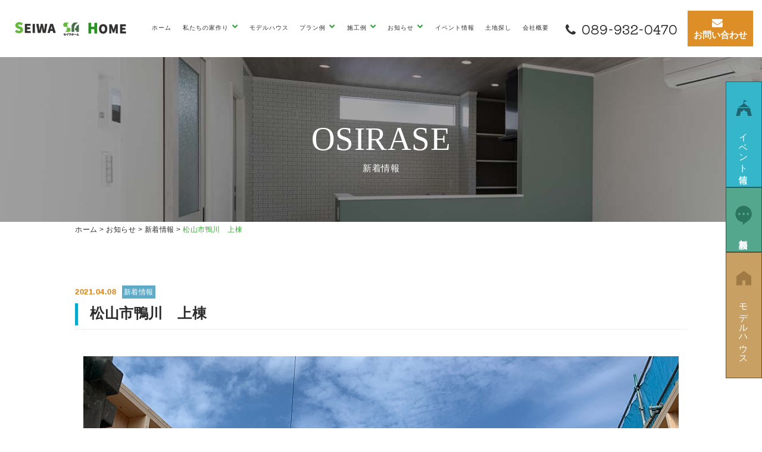

--- FILE ---
content_type: text/html; charset=UTF-8
request_url: https://seiwa-home.net/news/osirase/kamogawamuneage.html
body_size: 11190
content:
<!DOCTYPE html>
<html dir="ltr" lang="ja" prefix="og: https://ogp.me/ns#">
<head>
<meta charset="UTF-8">
<meta http-equiv="X-UA-Compatible" content="IE=edge">
<meta name="viewport" content="width=device-width, initial-scale=1">
<!-- Google Tag Manager -->
<script>(function(w,d,s,l,i){w[l]=w[l]||[];w[l].push({'gtm.start':
new Date().getTime(),event:'gtm.js'});var f=d.getElementsByTagName(s)[0],
j=d.createElement(s),dl=l!='dataLayer'?'&l='+l:'';j.async=true;j.src=
'https://www.googletagmanager.com/gtm.js?id='+i+dl;f.parentNode.insertBefore(j,f);
})(window,document,'script','dataLayer','GTM-MZT7JTC');</script>
<!-- End Google Tag Manager -->
<!-- Global site tag (gtag.js) - Google Analytics -->
<script async src=https://www.googletagmanager.com/gtag/js?id=UA-149765843-1></script>
<script>
  window.dataLayer = window.dataLayer || [];
  function gtag(){dataLayer.push(arguments);}
  gtag('js', new Date());
  gtag('config', 'UA-149765843-1');
</script>
<meta name="format-detection" content="telephone=no">

<meta name="keywords" content="">
<meta name="description" content="松山市鴨川の新築注文住宅無事　棟上げいたしました！とても良い天気で真っ青な青空でした。陽が落ちたころには無事に完成です。">

<!--Font Awesome-->
<!-- HTML5 shim and Respond.js for IE8 support of HTML5 elements and media queries -->
<!-- WARNING: Respond.js doesn't work if you view the page via file:// -->
<!--[if lt IE 9]>
<script src="https://oss.maxcdn.com/html5shiv/3.7.2/html5shiv.min.js"></script>
<script src="https://oss.maxcdn.com/respond/1.4.2/respond.min.js"></script>
<script src="https://seiwa-home.net/wp-content/themes/wp_seiwa/js/css3-mediaqueries.js"></script>
<![endif]-->
<link rel="shortcut icon" href="https://seiwa-home.net/wp-content/themes/wp_seiwa/images/favicon.ico">
<link rel="apple-touch-icon" sizes="152x152" href="https://seiwa-home.net/wp-content/themes/wp_seiwa/images/apple-touch-icon-152x152.png">
<link rel="preconnect" href="https://fonts.googleapis.com">
<link rel="preconnect" href="https://fonts.gstatic.com" crossorigin>
<link href="https://fonts.googleapis.com/css2?family=Kiwi+Maru:wght@300;400;500&family=Roboto:wght@400;700&display=swap" rel="stylesheet">
<link href="https://fonts.googleapis.com/css2?family=Roboto:wght@400;500;700&display=swap" rel="stylesheet">

		<!-- All in One SEO 4.6.9.1 - aioseo.com -->
		<title>松山市鴨川 上棟 - 松山｜ローコスト住宅｜セイワホーム</title>
		<meta name="description" content="松山市鴨川の新築注文住宅の進捗です。無事に棟上げいたしました。" />
		<meta name="robots" content="max-image-preview:large" />
		<link rel="canonical" href="https://seiwa-home.net/news/osirase/kamogawamuneage.html" />
		<meta name="generator" content="All in One SEO (AIOSEO) 4.6.9.1" />
		<meta property="og:locale" content="ja_JP" />
		<meta property="og:site_name" content="松山｜ローコスト住宅｜セイワホーム - 株式会社セイワホームは、本社の愛媛県松山市を中心に地域密着という強みをいかしてローコスト住宅、土地探しから設計、施工、アフターサービスまで全工程をご提供することで強みを発揮するハウスビルダーです。より多くの方々にマイホームの夢を実現していただくお手伝いをいたします。" />
		<meta property="og:type" content="article" />
		<meta property="og:title" content="松山市鴨川 上棟 - 松山｜ローコスト住宅｜セイワホーム" />
		<meta property="og:description" content="松山市鴨川の新築注文住宅の進捗です。無事に棟上げいたしました。" />
		<meta property="og:url" content="https://seiwa-home.net/news/osirase/kamogawamuneage.html" />
		<meta property="article:published_time" content="2021-04-08T08:50:24+00:00" />
		<meta property="article:modified_time" content="2021-12-10T06:03:06+00:00" />
		<meta name="twitter:card" content="summary" />
		<meta name="twitter:title" content="松山市鴨川 上棟 - 松山｜ローコスト住宅｜セイワホーム" />
		<meta name="twitter:description" content="松山市鴨川の新築注文住宅の進捗です。無事に棟上げいたしました。" />
		<script type="application/ld+json" class="aioseo-schema">
			{"@context":"https:\/\/schema.org","@graph":[{"@type":"BlogPosting","@id":"https:\/\/seiwa-home.net\/news\/osirase\/kamogawamuneage.html#blogposting","name":"\u677e\u5c71\u5e02\u9d28\u5ddd \u4e0a\u68df - \u677e\u5c71\uff5c\u30ed\u30fc\u30b3\u30b9\u30c8\u4f4f\u5b85\uff5c\u30bb\u30a4\u30ef\u30db\u30fc\u30e0","headline":"\u677e\u5c71\u5e02\u9d28\u5ddd\u3000\u4e0a\u68df","author":{"@id":"https:\/\/seiwa-home.net\/author\/seiwahome#author"},"publisher":{"@id":"https:\/\/seiwa-home.net\/#organization"},"image":{"@type":"ImageObject","url":"https:\/\/seiwa-home.net\/wp-content\/uploads\/2021\/04\/650bf0e8e81c7e63e1d2c30e4f692d2d.png","@id":"https:\/\/seiwa-home.net\/news\/osirase\/kamogawamuneage.html\/#articleImage","width":1000,"height":750,"caption":"\u9d28\u5ddd\u4e0a\u68df\uff10"},"datePublished":"2021-04-08T17:50:24+09:00","dateModified":"2021-12-10T15:03:06+09:00","inLanguage":"ja","mainEntityOfPage":{"@id":"https:\/\/seiwa-home.net\/news\/osirase\/kamogawamuneage.html#webpage"},"isPartOf":{"@id":"https:\/\/seiwa-home.net\/news\/osirase\/kamogawamuneage.html#webpage"},"articleSection":"\u65b0\u7740\u60c5\u5831"},{"@type":"BreadcrumbList","@id":"https:\/\/seiwa-home.net\/news\/osirase\/kamogawamuneage.html#breadcrumblist","itemListElement":[{"@type":"ListItem","@id":"https:\/\/seiwa-home.net\/#listItem","position":1,"name":"\u5bb6","item":"https:\/\/seiwa-home.net\/","nextItem":"https:\/\/seiwa-home.net\/news\/osirase\/kamogawamuneage.html#listItem"},{"@type":"ListItem","@id":"https:\/\/seiwa-home.net\/news\/osirase\/kamogawamuneage.html#listItem","position":2,"name":"\u677e\u5c71\u5e02\u9d28\u5ddd\u3000\u4e0a\u68df","previousItem":"https:\/\/seiwa-home.net\/#listItem"}]},{"@type":"Organization","@id":"https:\/\/seiwa-home.net\/#organization","name":"\u677e\u5c71\uff5c\u30ed\u30fc\u30b3\u30b9\u30c8\u4f4f\u5b85\uff5c\u30bb\u30a4\u30ef\u30db\u30fc\u30e0","description":"\u682a\u5f0f\u4f1a\u793e\u30bb\u30a4\u30ef\u30db\u30fc\u30e0\u306f\u3001\u672c\u793e\u306e\u611b\u5a9b\u770c\u677e\u5c71\u5e02\u3092\u4e2d\u5fc3\u306b\u5730\u57df\u5bc6\u7740\u3068\u3044\u3046\u5f37\u307f\u3092\u3044\u304b\u3057\u3066\u30ed\u30fc\u30b3\u30b9\u30c8\u4f4f\u5b85\u3001\u571f\u5730\u63a2\u3057\u304b\u3089\u8a2d\u8a08\u3001\u65bd\u5de5\u3001\u30a2\u30d5\u30bf\u30fc\u30b5\u30fc\u30d3\u30b9\u307e\u3067\u5168\u5de5\u7a0b\u3092\u3054\u63d0\u4f9b\u3059\u308b\u3053\u3068\u3067\u5f37\u307f\u3092\u767a\u63ee\u3059\u308b\u30cf\u30a6\u30b9\u30d3\u30eb\u30c0\u30fc\u3067\u3059\u3002\u3088\u308a\u591a\u304f\u306e\u65b9\u3005\u306b\u30de\u30a4\u30db\u30fc\u30e0\u306e\u5922\u3092\u5b9f\u73fe\u3057\u3066\u3044\u305f\u3060\u304f\u304a\u624b\u4f1d\u3044\u3092\u3044\u305f\u3057\u307e\u3059\u3002","url":"https:\/\/seiwa-home.net\/"},{"@type":"Person","@id":"https:\/\/seiwa-home.net\/author\/seiwahome#author","url":"https:\/\/seiwa-home.net\/author\/seiwahome","name":"seiwahome","image":{"@type":"ImageObject","@id":"https:\/\/seiwa-home.net\/news\/osirase\/kamogawamuneage.html#authorImage","url":"https:\/\/secure.gravatar.com\/avatar\/82a443e856c763329d6b821d32c383ba?s=96&d=mm&r=g","width":96,"height":96,"caption":"seiwahome"}},{"@type":"WebPage","@id":"https:\/\/seiwa-home.net\/news\/osirase\/kamogawamuneage.html#webpage","url":"https:\/\/seiwa-home.net\/news\/osirase\/kamogawamuneage.html","name":"\u677e\u5c71\u5e02\u9d28\u5ddd \u4e0a\u68df - \u677e\u5c71\uff5c\u30ed\u30fc\u30b3\u30b9\u30c8\u4f4f\u5b85\uff5c\u30bb\u30a4\u30ef\u30db\u30fc\u30e0","description":"\u677e\u5c71\u5e02\u9d28\u5ddd\u306e\u65b0\u7bc9\u6ce8\u6587\u4f4f\u5b85\u306e\u9032\u6357\u3067\u3059\u3002\u7121\u4e8b\u306b\u68df\u4e0a\u3052\u3044\u305f\u3057\u307e\u3057\u305f\u3002","inLanguage":"ja","isPartOf":{"@id":"https:\/\/seiwa-home.net\/#website"},"breadcrumb":{"@id":"https:\/\/seiwa-home.net\/news\/osirase\/kamogawamuneage.html#breadcrumblist"},"author":{"@id":"https:\/\/seiwa-home.net\/author\/seiwahome#author"},"creator":{"@id":"https:\/\/seiwa-home.net\/author\/seiwahome#author"},"datePublished":"2021-04-08T17:50:24+09:00","dateModified":"2021-12-10T15:03:06+09:00"},{"@type":"WebSite","@id":"https:\/\/seiwa-home.net\/#website","url":"https:\/\/seiwa-home.net\/","name":"\u677e\u5c71\uff5c\u30ed\u30fc\u30b3\u30b9\u30c8\u4f4f\u5b85\uff5c\u30bb\u30a4\u30ef\u30db\u30fc\u30e0","description":"\u682a\u5f0f\u4f1a\u793e\u30bb\u30a4\u30ef\u30db\u30fc\u30e0\u306f\u3001\u672c\u793e\u306e\u611b\u5a9b\u770c\u677e\u5c71\u5e02\u3092\u4e2d\u5fc3\u306b\u5730\u57df\u5bc6\u7740\u3068\u3044\u3046\u5f37\u307f\u3092\u3044\u304b\u3057\u3066\u30ed\u30fc\u30b3\u30b9\u30c8\u4f4f\u5b85\u3001\u571f\u5730\u63a2\u3057\u304b\u3089\u8a2d\u8a08\u3001\u65bd\u5de5\u3001\u30a2\u30d5\u30bf\u30fc\u30b5\u30fc\u30d3\u30b9\u307e\u3067\u5168\u5de5\u7a0b\u3092\u3054\u63d0\u4f9b\u3059\u308b\u3053\u3068\u3067\u5f37\u307f\u3092\u767a\u63ee\u3059\u308b\u30cf\u30a6\u30b9\u30d3\u30eb\u30c0\u30fc\u3067\u3059\u3002\u3088\u308a\u591a\u304f\u306e\u65b9\u3005\u306b\u30de\u30a4\u30db\u30fc\u30e0\u306e\u5922\u3092\u5b9f\u73fe\u3057\u3066\u3044\u305f\u3060\u304f\u304a\u624b\u4f1d\u3044\u3092\u3044\u305f\u3057\u307e\u3059\u3002","inLanguage":"ja","publisher":{"@id":"https:\/\/seiwa-home.net\/#organization"}}]}
		</script>
		<!-- All in One SEO -->

<link rel="alternate" type="application/rss+xml" title="松山｜ローコスト住宅｜セイワホーム &raquo; 松山市鴨川　上棟 のコメントのフィード" href="https://seiwa-home.net/news/osirase/kamogawamuneage.html/feed" />
<link rel='stylesheet' id='wp-block-library-css' href='https://seiwa-home.net/wp-includes/css/dist/block-library/style.min.css?ver=6.1.9' type='text/css' media='all' />
<link rel='stylesheet' id='classic-theme-styles-css' href='https://seiwa-home.net/wp-includes/css/classic-themes.min.css?ver=1' type='text/css' media='all' />
<style id='global-styles-inline-css' type='text/css'>
body{--wp--preset--color--black: #000000;--wp--preset--color--cyan-bluish-gray: #abb8c3;--wp--preset--color--white: #ffffff;--wp--preset--color--pale-pink: #f78da7;--wp--preset--color--vivid-red: #cf2e2e;--wp--preset--color--luminous-vivid-orange: #ff6900;--wp--preset--color--luminous-vivid-amber: #fcb900;--wp--preset--color--light-green-cyan: #7bdcb5;--wp--preset--color--vivid-green-cyan: #00d084;--wp--preset--color--pale-cyan-blue: #8ed1fc;--wp--preset--color--vivid-cyan-blue: #0693e3;--wp--preset--color--vivid-purple: #9b51e0;--wp--preset--gradient--vivid-cyan-blue-to-vivid-purple: linear-gradient(135deg,rgba(6,147,227,1) 0%,rgb(155,81,224) 100%);--wp--preset--gradient--light-green-cyan-to-vivid-green-cyan: linear-gradient(135deg,rgb(122,220,180) 0%,rgb(0,208,130) 100%);--wp--preset--gradient--luminous-vivid-amber-to-luminous-vivid-orange: linear-gradient(135deg,rgba(252,185,0,1) 0%,rgba(255,105,0,1) 100%);--wp--preset--gradient--luminous-vivid-orange-to-vivid-red: linear-gradient(135deg,rgba(255,105,0,1) 0%,rgb(207,46,46) 100%);--wp--preset--gradient--very-light-gray-to-cyan-bluish-gray: linear-gradient(135deg,rgb(238,238,238) 0%,rgb(169,184,195) 100%);--wp--preset--gradient--cool-to-warm-spectrum: linear-gradient(135deg,rgb(74,234,220) 0%,rgb(151,120,209) 20%,rgb(207,42,186) 40%,rgb(238,44,130) 60%,rgb(251,105,98) 80%,rgb(254,248,76) 100%);--wp--preset--gradient--blush-light-purple: linear-gradient(135deg,rgb(255,206,236) 0%,rgb(152,150,240) 100%);--wp--preset--gradient--blush-bordeaux: linear-gradient(135deg,rgb(254,205,165) 0%,rgb(254,45,45) 50%,rgb(107,0,62) 100%);--wp--preset--gradient--luminous-dusk: linear-gradient(135deg,rgb(255,203,112) 0%,rgb(199,81,192) 50%,rgb(65,88,208) 100%);--wp--preset--gradient--pale-ocean: linear-gradient(135deg,rgb(255,245,203) 0%,rgb(182,227,212) 50%,rgb(51,167,181) 100%);--wp--preset--gradient--electric-grass: linear-gradient(135deg,rgb(202,248,128) 0%,rgb(113,206,126) 100%);--wp--preset--gradient--midnight: linear-gradient(135deg,rgb(2,3,129) 0%,rgb(40,116,252) 100%);--wp--preset--duotone--dark-grayscale: url('#wp-duotone-dark-grayscale');--wp--preset--duotone--grayscale: url('#wp-duotone-grayscale');--wp--preset--duotone--purple-yellow: url('#wp-duotone-purple-yellow');--wp--preset--duotone--blue-red: url('#wp-duotone-blue-red');--wp--preset--duotone--midnight: url('#wp-duotone-midnight');--wp--preset--duotone--magenta-yellow: url('#wp-duotone-magenta-yellow');--wp--preset--duotone--purple-green: url('#wp-duotone-purple-green');--wp--preset--duotone--blue-orange: url('#wp-duotone-blue-orange');--wp--preset--font-size--small: 13px;--wp--preset--font-size--medium: 20px;--wp--preset--font-size--large: 36px;--wp--preset--font-size--x-large: 42px;--wp--preset--spacing--20: 0.44rem;--wp--preset--spacing--30: 0.67rem;--wp--preset--spacing--40: 1rem;--wp--preset--spacing--50: 1.5rem;--wp--preset--spacing--60: 2.25rem;--wp--preset--spacing--70: 3.38rem;--wp--preset--spacing--80: 5.06rem;}:where(.is-layout-flex){gap: 0.5em;}body .is-layout-flow > .alignleft{float: left;margin-inline-start: 0;margin-inline-end: 2em;}body .is-layout-flow > .alignright{float: right;margin-inline-start: 2em;margin-inline-end: 0;}body .is-layout-flow > .aligncenter{margin-left: auto !important;margin-right: auto !important;}body .is-layout-constrained > .alignleft{float: left;margin-inline-start: 0;margin-inline-end: 2em;}body .is-layout-constrained > .alignright{float: right;margin-inline-start: 2em;margin-inline-end: 0;}body .is-layout-constrained > .aligncenter{margin-left: auto !important;margin-right: auto !important;}body .is-layout-constrained > :where(:not(.alignleft):not(.alignright):not(.alignfull)){max-width: var(--wp--style--global--content-size);margin-left: auto !important;margin-right: auto !important;}body .is-layout-constrained > .alignwide{max-width: var(--wp--style--global--wide-size);}body .is-layout-flex{display: flex;}body .is-layout-flex{flex-wrap: wrap;align-items: center;}body .is-layout-flex > *{margin: 0;}:where(.wp-block-columns.is-layout-flex){gap: 2em;}.has-black-color{color: var(--wp--preset--color--black) !important;}.has-cyan-bluish-gray-color{color: var(--wp--preset--color--cyan-bluish-gray) !important;}.has-white-color{color: var(--wp--preset--color--white) !important;}.has-pale-pink-color{color: var(--wp--preset--color--pale-pink) !important;}.has-vivid-red-color{color: var(--wp--preset--color--vivid-red) !important;}.has-luminous-vivid-orange-color{color: var(--wp--preset--color--luminous-vivid-orange) !important;}.has-luminous-vivid-amber-color{color: var(--wp--preset--color--luminous-vivid-amber) !important;}.has-light-green-cyan-color{color: var(--wp--preset--color--light-green-cyan) !important;}.has-vivid-green-cyan-color{color: var(--wp--preset--color--vivid-green-cyan) !important;}.has-pale-cyan-blue-color{color: var(--wp--preset--color--pale-cyan-blue) !important;}.has-vivid-cyan-blue-color{color: var(--wp--preset--color--vivid-cyan-blue) !important;}.has-vivid-purple-color{color: var(--wp--preset--color--vivid-purple) !important;}.has-black-background-color{background-color: var(--wp--preset--color--black) !important;}.has-cyan-bluish-gray-background-color{background-color: var(--wp--preset--color--cyan-bluish-gray) !important;}.has-white-background-color{background-color: var(--wp--preset--color--white) !important;}.has-pale-pink-background-color{background-color: var(--wp--preset--color--pale-pink) !important;}.has-vivid-red-background-color{background-color: var(--wp--preset--color--vivid-red) !important;}.has-luminous-vivid-orange-background-color{background-color: var(--wp--preset--color--luminous-vivid-orange) !important;}.has-luminous-vivid-amber-background-color{background-color: var(--wp--preset--color--luminous-vivid-amber) !important;}.has-light-green-cyan-background-color{background-color: var(--wp--preset--color--light-green-cyan) !important;}.has-vivid-green-cyan-background-color{background-color: var(--wp--preset--color--vivid-green-cyan) !important;}.has-pale-cyan-blue-background-color{background-color: var(--wp--preset--color--pale-cyan-blue) !important;}.has-vivid-cyan-blue-background-color{background-color: var(--wp--preset--color--vivid-cyan-blue) !important;}.has-vivid-purple-background-color{background-color: var(--wp--preset--color--vivid-purple) !important;}.has-black-border-color{border-color: var(--wp--preset--color--black) !important;}.has-cyan-bluish-gray-border-color{border-color: var(--wp--preset--color--cyan-bluish-gray) !important;}.has-white-border-color{border-color: var(--wp--preset--color--white) !important;}.has-pale-pink-border-color{border-color: var(--wp--preset--color--pale-pink) !important;}.has-vivid-red-border-color{border-color: var(--wp--preset--color--vivid-red) !important;}.has-luminous-vivid-orange-border-color{border-color: var(--wp--preset--color--luminous-vivid-orange) !important;}.has-luminous-vivid-amber-border-color{border-color: var(--wp--preset--color--luminous-vivid-amber) !important;}.has-light-green-cyan-border-color{border-color: var(--wp--preset--color--light-green-cyan) !important;}.has-vivid-green-cyan-border-color{border-color: var(--wp--preset--color--vivid-green-cyan) !important;}.has-pale-cyan-blue-border-color{border-color: var(--wp--preset--color--pale-cyan-blue) !important;}.has-vivid-cyan-blue-border-color{border-color: var(--wp--preset--color--vivid-cyan-blue) !important;}.has-vivid-purple-border-color{border-color: var(--wp--preset--color--vivid-purple) !important;}.has-vivid-cyan-blue-to-vivid-purple-gradient-background{background: var(--wp--preset--gradient--vivid-cyan-blue-to-vivid-purple) !important;}.has-light-green-cyan-to-vivid-green-cyan-gradient-background{background: var(--wp--preset--gradient--light-green-cyan-to-vivid-green-cyan) !important;}.has-luminous-vivid-amber-to-luminous-vivid-orange-gradient-background{background: var(--wp--preset--gradient--luminous-vivid-amber-to-luminous-vivid-orange) !important;}.has-luminous-vivid-orange-to-vivid-red-gradient-background{background: var(--wp--preset--gradient--luminous-vivid-orange-to-vivid-red) !important;}.has-very-light-gray-to-cyan-bluish-gray-gradient-background{background: var(--wp--preset--gradient--very-light-gray-to-cyan-bluish-gray) !important;}.has-cool-to-warm-spectrum-gradient-background{background: var(--wp--preset--gradient--cool-to-warm-spectrum) !important;}.has-blush-light-purple-gradient-background{background: var(--wp--preset--gradient--blush-light-purple) !important;}.has-blush-bordeaux-gradient-background{background: var(--wp--preset--gradient--blush-bordeaux) !important;}.has-luminous-dusk-gradient-background{background: var(--wp--preset--gradient--luminous-dusk) !important;}.has-pale-ocean-gradient-background{background: var(--wp--preset--gradient--pale-ocean) !important;}.has-electric-grass-gradient-background{background: var(--wp--preset--gradient--electric-grass) !important;}.has-midnight-gradient-background{background: var(--wp--preset--gradient--midnight) !important;}.has-small-font-size{font-size: var(--wp--preset--font-size--small) !important;}.has-medium-font-size{font-size: var(--wp--preset--font-size--medium) !important;}.has-large-font-size{font-size: var(--wp--preset--font-size--large) !important;}.has-x-large-font-size{font-size: var(--wp--preset--font-size--x-large) !important;}
.wp-block-navigation a:where(:not(.wp-element-button)){color: inherit;}
:where(.wp-block-columns.is-layout-flex){gap: 2em;}
.wp-block-pullquote{font-size: 1.5em;line-height: 1.6;}
</style>
<link rel='stylesheet' id='contact-form-7-css' href='https://seiwa-home.net/wp-content/plugins/contact-form-7/includes/css/styles.css?ver=5.7.5.1' type='text/css' media='all' />
<link rel='stylesheet' id='wp-pagenavi-css' href='https://seiwa-home.net/wp-content/plugins/wp-pagenavi/pagenavi-css.css?ver=2.70' type='text/css' media='all' />
<link rel='stylesheet' id='ress-css' href='https://seiwa-home.net/wp-content/themes/wp_seiwa/css/ress.css?ver=2021100111223' type='text/css' media='all' />
<link rel='stylesheet' id='print-css' href='https://seiwa-home.net/wp-content/themes/wp_seiwa/css/print.css?ver=2021100111223' type='text/css' media='print' />
<link rel='stylesheet' id='colorbox-css' href='https://seiwa-home.net/wp-content/themes/wp_seiwa/css/colorbox.css?ver=2021100111223' type='text/css' media='all' />
<link rel='stylesheet' id='fonts-css' href='https://seiwa-home.net/wp-content/themes/wp_seiwa/font-style.css?ver=2021100111223' type='text/css' media='all' />
<link rel='stylesheet' id='stylies-css' href='https://seiwa-home.net/wp-content/themes/wp_seiwa/style.css?ver=2023032813137' type='text/css' media='all' />
<link rel='stylesheet' id='layout-css' href='https://seiwa-home.net/wp-content/themes/wp_seiwa/css/layout.css?ver=2021100111223' type='text/css' media='all' />
<script type='text/javascript' src='https://seiwa-home.net/wp-content/themes/wp_seiwa/js/jquery-1.12.3.min.js?ver=2021122220909' id='jquery-js'></script>
<script type='text/javascript' src='https://seiwa-home.net/wp-content/themes/wp_seiwa/js/jquery.colorbox-min.js?ver=2021122220909' id='colorbox-js'></script>
<script type='text/javascript' src='https://seiwa-home.net/wp-content/themes/wp_seiwa/js/slick.min.js?ver=2021122220909' id='slick-js'></script>
<script type='text/javascript' src='https://seiwa-home.net/wp-content/themes/wp_seiwa/js/origin-script.js?ver=2023012613012' id='originscript-js'></script>
</head>
<body class="post-template-default single single-post postid-925 single-format-standard">
<!-- Google Tag Manager (noscript) -->
<noscript><iframe src="https://www.googletagmanager.com/ns.html?id=GTM-MZT7JTC"
height="0" width="0" style="display:none;visibility:hidden"></iframe></noscript>
<!-- End Google Tag Manager (noscript) -->
<header>
  <div id="pagetop"></div>
  <div class="header">
    <h1>株式会社セイワホームは、本社の愛媛県松山市を中心に地域密着という強みをいかしてローコスト住宅、土地探しから設計、施工、アフターサービスまで全工程をご提供することで強みを発揮するハウスビルダーです。より多くの方々にマイホームの夢を実現していただくお手伝いをいたします。</h1>
    <div class="header__inner">
      <h2 class="header__logo"><a href="https://seiwa-home.net"><img class="img-responsive" src="https://seiwa-home.net/wp-content/themes/wp_seiwa/images/logo.png" alt="松山｜ローコスト住宅｜セイワホーム ロゴ"></a></h2>
      <div class="header__tel">
        <div class="tel_link"><a href="tel:089-932-0470"><i class="fas fa-phone"></i><span class="kiwi">089-932-0470</span></a></div>
      </div>
      <div class="header__time">
        <p>営業時間 / 9:00~18:00</p>
        <p>定休日 / 水曜・祝・祭日</p>
      </div>
      <div class="header_icon">
        <a href="https://page.line.me/?accountId=eic2668y" target="_blank" rel="noopener noreferrer"><img class="img-responsive" src="https://seiwa-home.net/wp-content/themes/wp_seiwa/images/icon_line.png" alt="松山｜ローコスト住宅｜セイワホーム ロゴ"></a>
         <a href="https://www.instagram.com/seiwa_home/?hl=ja" target="_blank" rel="noopener noreferrer" ><img class="img-responsive" src="https://seiwa-home.net/wp-content/themes/wp_seiwa/images/icon_insta.png" alt="松山｜ローコスト住宅｜セイワホーム ロゴ"></a>
      </div>
      <a class="header__contact" href="https://seiwa-home.net/contactus"><i class="fas fa-envelope"></i><span>お問い合わせ</span></a>
      <div class="header__menu">
        <!-- gloval nav-->
        <!-- スマートフォンサイズで表示されるメニューボタンとテキスト -->
        <nav class="navbar" role="navigation">
          <div class="navbar-header">
            <!--メニューボタン
              data-toggle : ボタンを押したときにNavbarを開かせるために必要
              data-target : 複数navbarを作成する場合、ボタンとナビを紐づけるために必要
            -->
            <button type="button" class="navbar-toggle collapsed" data-toggle="collapse" data-target="#nav-menu-1">
              <span class="sr-only">Toggle navigation</span>
              <span class="icon-bar"></span>
              <span class="icon-bar"></span>
              <span class="icon-bar"></span>
            </button>
            <!-- タイトルなどのテキスト -->
            <!--<a class="navbar-brand" href="#">Designup.jp</a>-->
          </div>
          <div id="nav-menu-1" class="collapse navbar-collapse"><ul id="header-gloval" class="nav navbar-nav"><li id="menu-item-25" class="menu-item menu-item-type-custom menu-item-object-custom menu-item-home menu-item-25"><a title="ホーム" href="http://seiwa-home.net/">ホーム</a></li>
<li id="menu-item-37" class="menu-item menu-item-type-custom menu-item-object-custom menu-item-has-children menu-item-37 dropdown"><a title="私たちの家作り" class="dropdown-toggle" aria-haspopup="true">私たちの家作り <span class="caret"></span></a>
<ul role="menu" class=" dropdown-menu">
	<li id="menu-item-26" class="menu-item menu-item-type-post_type menu-item-object-page menu-item-26"><a title="こだわりピックアップ" href="https://seiwa-home.net/pick_up">こだわりピックアップ</a></li>
	<li id="menu-item-27" class="menu-item menu-item-type-post_type menu-item-object-page menu-item-27"><a title="セイワホームの家" href="https://seiwa-home.net/concept">セイワホームの家</a></li>
	<li id="menu-item-30" class="menu-item menu-item-type-post_type menu-item-object-page menu-item-30"><a title="ローコストを実現できる理由" href="https://seiwa-home.net/lowcost-house">ローコストを実現できる理由</a></li>
</ul>
</li>
<li id="menu-item-2989" class="menu-item menu-item-type-post_type_archive menu-item-object-model menu-item-2989"><a title="モデルハウス" href="https://seiwa-home.net/model">モデルハウス</a></li>
<li id="menu-item-150" class="menu-item menu-item-type-custom menu-item-object-custom menu-item-has-children menu-item-150 dropdown"><a title="プラン例" class="dropdown-toggle" aria-haspopup="true">プラン例 <span class="caret"></span></a>
<ul role="menu" class=" dropdown-menu">
	<li id="menu-item-2183" class="menu-item menu-item-type-post_type menu-item-object-post menu-item-2183"><a title="CASE1" href="https://seiwa-home.net/case/case1.html">CASE1</a></li>
	<li id="menu-item-2184" class="menu-item menu-item-type-post_type menu-item-object-post menu-item-2184"><a title="CASE2" href="https://seiwa-home.net/case/case2.html">CASE2</a></li>
	<li id="menu-item-2185" class="menu-item menu-item-type-post_type menu-item-object-post menu-item-2185"><a title="CASE3" href="https://seiwa-home.net/case/case3.html">CASE3</a></li>
	<li id="menu-item-2186" class="menu-item menu-item-type-post_type menu-item-object-post menu-item-2186"><a title="CASE4" href="https://seiwa-home.net/case/case4.html">CASE4</a></li>
	<li id="menu-item-2187" class="menu-item menu-item-type-post_type menu-item-object-post menu-item-2187"><a title="CASE5" href="https://seiwa-home.net/case/case5.html">CASE5</a></li>
	<li id="menu-item-2188" class="menu-item menu-item-type-post_type menu-item-object-post menu-item-2188"><a title="CASE6" href="https://seiwa-home.net/case/case6.html">CASE6</a></li>
	<li id="menu-item-2189" class="menu-item menu-item-type-post_type menu-item-object-post menu-item-2189"><a title="CASE7" href="https://seiwa-home.net/case/case7.html">CASE7</a></li>
	<li id="menu-item-2190" class="menu-item menu-item-type-post_type menu-item-object-post menu-item-2190"><a title="CASE8" href="https://seiwa-home.net/case/case8.html">CASE8</a></li>
	<li id="menu-item-2191" class="menu-item menu-item-type-post_type menu-item-object-post menu-item-2191"><a title="CASE9" href="https://seiwa-home.net/case/case9.html">CASE9</a></li>
</ul>
</li>
<li id="menu-item-36" class="menu-item menu-item-type-taxonomy menu-item-object-category menu-item-has-children menu-item-36 dropdown"><a title="施工例" href="https://seiwa-home.net/category/works" class="dropdown-toggle" aria-haspopup="true">施工例 <span class="caret"></span></a>
<ul role="menu" class=" dropdown-menu">
	<li id="menu-item-1758" class="menu-item menu-item-type-taxonomy menu-item-object-category menu-item-1758"><a title="新築施工事例" href="https://seiwa-home.net/category/works">新築施工事例</a></li>
	<li id="menu-item-214" class="menu-item menu-item-type-taxonomy menu-item-object-category menu-item-214"><a title="リフォーム" href="https://seiwa-home.net/category/reform">リフォーム</a></li>
</ul>
</li>
<li id="menu-item-334" class="menu-item menu-item-type-custom menu-item-object-custom menu-item-has-children menu-item-334 dropdown"><a title="お知らせ" class="dropdown-toggle" aria-haspopup="true">お知らせ <span class="caret"></span></a>
<ul role="menu" class=" dropdown-menu">
	<li id="menu-item-1756" class="menu-item menu-item-type-taxonomy menu-item-object-category current-post-ancestor current-menu-parent current-post-parent menu-item-1756"><a title="新着情報" href="https://seiwa-home.net/category/news/osirase">新着情報</a></li>
	<li id="menu-item-1757" class="menu-item menu-item-type-taxonomy menu-item-object-category menu-item-1757"><a title="建売" href="https://seiwa-home.net/category/news/tateuri">建売</a></li>
</ul>
</li>
<li id="menu-item-33" class="menu-item menu-item-type-taxonomy menu-item-object-category menu-item-33"><a title="イベント情報" href="https://seiwa-home.net/category/event">イベント情報</a></li>
<li id="menu-item-1851" class="menu-item menu-item-type-custom menu-item-object-custom menu-item-1851"><a title="土地探し" href="https://asp.athome.jp/071354/shumoku/uri_tochi/search_type?force_search_type=&#038;lp=264">土地探し</a></li>
<li id="menu-item-31" class="menu-item menu-item-type-post_type menu-item-object-page menu-item-31"><a title="会社概要" href="https://seiwa-home.net/aboutus">会社概要</a></li>
</ul></div>        </nav>
      </div>
    </div>
  </div>
</header><main class="main-content">
  <!--/*▼基本的にここから下を編集*/-->
  

<div class="neck ">
  <div class="container">
  	<div class="title">
      <h2 class="neck__title roboto e_tit">

   		
   			   			   			  OSIRASE   			    </h2>
      <p class="neck__subtitle j_tit">
        	   			   			  新着情報   			      </p>
  		
	</div>
  </div>
</div>
<div class="container"> 
  <div class="breadcrumbs" typeof="BreadcrumbList" vocab="https://schema.org/">
  
  
    <!-- Breadcrumb NavXT 7.2.0 -->
<span property="itemListElement" typeof="ListItem"><a property="item" typeof="WebPage" title="Go to 松山｜ローコスト住宅｜セイワホーム." href="https://seiwa-home.net" class="home" ><span property="name">ホーム</span></a><meta property="position" content="1"></span> &gt; <span property="itemListElement" typeof="ListItem"><a property="item" typeof="WebPage" title="Go to the お知らせ category archives." href="https://seiwa-home.net/category/news" class="taxonomy category" ><span property="name">お知らせ</span></a><meta property="position" content="2"></span> &gt; <span property="itemListElement" typeof="ListItem"><a property="item" typeof="WebPage" title="Go to the 新着情報 category archives." href="https://seiwa-home.net/category/news/osirase" class="taxonomy category" ><span property="name">新着情報</span></a><meta property="position" content="3"></span> &gt; <span property="itemListElement" typeof="ListItem"><span property="name" class="post post-post current-item">松山市鴨川　上棟</span><meta property="url" content="https://seiwa-home.net/news/osirase/kamogawamuneage.html"><meta property="position" content="4"></span></div>

</div>  <section class="content">
    <div class="container">
      <div class="post">
                 <time class="single-blog__date">2021.04.08</time> <span class="cate_name">

                    <span class="osirase"><a href="https://seiwa-home.net/category/osirase">新着情報</a></span> </span>
        <h3 class="left_border">
          松山市鴨川　上棟        </h3>
        <div class="post__content">
          <div class="clearfix">
            <p><img decoding="async" src="https://seiwa-home.net/wp-content/uploads/2021/04/650bf0e8e81c7e63e1d2c30e4f692d2d.png" alt="鴨川上棟０" width="1000" height="750" class="aligncenter wp-image-1550 size-full" srcset="https://seiwa-home.net/wp-content/uploads/2021/04/650bf0e8e81c7e63e1d2c30e4f692d2d.png 1000w, https://seiwa-home.net/wp-content/uploads/2021/04/650bf0e8e81c7e63e1d2c30e4f692d2d-300x225.png 300w, https://seiwa-home.net/wp-content/uploads/2021/04/650bf0e8e81c7e63e1d2c30e4f692d2d-370x278.png 370w, https://seiwa-home.net/wp-content/uploads/2021/04/650bf0e8e81c7e63e1d2c30e4f692d2d-768x576.png 768w" sizes="(max-width: 1000px) 100vw, 1000px" /></p>
<p style="text-align: center;">松山市鴨川の新築注文住宅</p>
<p style="text-align: center;">無事　棟上げいたしました！</p>
<p><img decoding="async" loading="lazy" src="https://seiwa-home.net/wp-content/uploads/2021/04/eaf2cf967af6db6a64f36d215bfdbeae.png" alt="松山市上棟１" width="1000" height="750" class="aligncenter wp-image-1551 size-full" srcset="https://seiwa-home.net/wp-content/uploads/2021/04/eaf2cf967af6db6a64f36d215bfdbeae.png 1000w, https://seiwa-home.net/wp-content/uploads/2021/04/eaf2cf967af6db6a64f36d215bfdbeae-300x225.png 300w, https://seiwa-home.net/wp-content/uploads/2021/04/eaf2cf967af6db6a64f36d215bfdbeae-370x278.png 370w, https://seiwa-home.net/wp-content/uploads/2021/04/eaf2cf967af6db6a64f36d215bfdbeae-768x576.png 768w" sizes="(max-width: 1000px) 100vw, 1000px" /></p>
<p style="text-align: center;">とても良い天気で</p>
<p style="text-align: center;">真っ青な青空でした。</p>
<p><img decoding="async" loading="lazy" src="https://seiwa-home.net/wp-content/uploads/2021/04/506fae81d9c5ee7999093bfb99713ef41.png" alt="鴨川上棟" width="1000" height="750" class="aligncenter wp-image-1549 size-full" srcset="https://seiwa-home.net/wp-content/uploads/2021/04/506fae81d9c5ee7999093bfb99713ef41.png 1000w, https://seiwa-home.net/wp-content/uploads/2021/04/506fae81d9c5ee7999093bfb99713ef41-300x225.png 300w, https://seiwa-home.net/wp-content/uploads/2021/04/506fae81d9c5ee7999093bfb99713ef41-370x278.png 370w, https://seiwa-home.net/wp-content/uploads/2021/04/506fae81d9c5ee7999093bfb99713ef41-768x576.png 768w" sizes="(max-width: 1000px) 100vw, 1000px" /></p>
<p style="text-align: center;">陽が落ちたころには</p>
<p style="text-align: center;">無事に完成です。</p>
 </div>
        </div>
                 </div>
      ﻿<div class="container">

<div class="paginate__wrap">

    
    <div class="paginate__block--next">

        <a href="https://seiwa-home.net/news/osirase/uritotituika0411.html" title="売土地３件　売戸建１件追加しました"><i class="fas fa-chevron-left"></i><span class="hidden-xs">前へ</span></a>

    </div>

    
    <div class="paginate__block--back"><a href="https://seiwa-home.net/category/news/osirase"><i class="fa fa-list"></i><span class="hidden-xs">一覧へ戻る</span></a></div>

    
    <div class="paginate__block--prev">

        <a href="https://seiwa-home.net/news/osirase/horietyoutoire.html" title="松山市堀江町N様邸　進捗"><span class="hidden-xs">次へ</span><i class="fas fa-chevron-right"></i></a>

    </div>

    
</div>

</div> </div>
    <!-- //.container end-->
  </section>
  <!--/*▼基本的にここから上を編集*/-->
</main>
   <div class="bottom">
	<div class="container">
		
		<div class="bottom_box">
			<div class="anglebox">
				<img class="img-responsive" src="https://seiwa-home.net/wp-content/themes/wp_seiwa/images/icon_contact.png?2021111251717" alt="松山｜ローコスト住宅｜セイワホーム">
			</div>
			
			<div class="inner">
				<div class="sub_tit kiwi">
					どんな疑問でもお気軽にお尋ねください
				</div>
				<div class="txt-box xs_left mb30">
					家づくりとは、お客様と一緒になって「建てて」いくもの。<br>土地探しも設計も、お客様に楽しくご参加いただきたいと考えています。<br>ゼロから始まる家づくりを、セイワホームがお手伝いいたします。
				</div>
				<div class="tel_box">
					 <div class="tel_link"><i class="fas fa-phone"></i><span class="kiwi">089-932-0470</span></div>
					 <div class="open_time">
					 	<div class="open">
					 		<span>営業時間</span>9:00~18:00
					 	</div>
					 	<div class="rest">
					 		<span>定休日</span>水曜日・祝・祭日
					 	</div>
					 </div>
					 <div class="tel_box_img">
					 	<img class="img-responsive" src="https://seiwa-home.net/wp-content/themes/wp_seiwa/images/contact_img.png?2021111251746" alt="松山｜ローコスト住宅｜セイワホーム">
					 </div>
				</div>
				<div class="btn_flex">
					<div class="bottom_mail">
						<a href="https://seiwa-home.net/contactus" class="btn  kiwi" target="_blank" rel="noopener noreferrer"><i class="fas fa-envelope"></i>
							<small>無料相談会受付中！</small>
							<p>メールでのお問い合わせ</p>
	        			</a>
	        		</div>
        			<div class="bottom_line">
        				<a href="https://page.line.me/?accountId=eic2668y" target="_blank" rel="noopener noreferrer" class="hover_img">
        				<img class="img-responsive" src="https://seiwa-home.net/wp-content/themes/wp_seiwa/images/bottom_line.jpg?2021111524835" alt="松山｜ローコスト住宅｜セイワホーム">
        				</a>
        			</div>
				</div>	
			</div>
		</div>
	</div>
</div>


<div class="fixed_banner">

    <a class="f_banner event" href="https://seiwa-home.net/event" >
        <p>イベント情報</p>
    </a>


    <a class="f_banner soudan" href="https://seiwa-home.net/contactus" >
        <p>無料相談会</p>
    </a>


    <a class="f_banner model" href="https://seiwa-home.net/model" >
        <p>モデルハウス</p>
    </a>

</div>

<footer id="footer">
  <div class="container">
    <div class="footer">
      <div class="footer_left">
        <div class="footer__menu">
            <div class=" xs_pr0 xs_pl0">
              <!-- フッターメニュー-->
                <div id="footernav" class="list-group"><ul id="footerlist" class="footermenu footernavbar"><li id="menu-item-38" class="b_txt footer__home menu-item menu-item-type-custom menu-item-object-custom menu-item-home menu-item-38"><a href="http://seiwa-home.net/">HOME</a></li>
<li id="menu-item-52" class="b_txt f_content menu-item menu-item-type-custom menu-item-object-custom menu-item-has-children menu-item-52"><a>CONTENTS</a>
<ul class="sub-menu">
	<li id="menu-item-49" class="menu-item menu-item-type-taxonomy menu-item-object-category menu-item-49"><a href="https://seiwa-home.net/category/case">プラン例</a></li>
	<li id="menu-item-50" class="menu-item menu-item-type-taxonomy menu-item-object-category menu-item-50"><a href="https://seiwa-home.net/category/works">新築施工事例</a></li>
	<li id="menu-item-213" class="menu-item menu-item-type-taxonomy menu-item-object-category menu-item-213"><a href="https://seiwa-home.net/category/reform">リフォーム</a></li>
	<li id="menu-item-2990" class="menu-item menu-item-type-post_type_archive menu-item-object-model menu-item-2990"><a href="https://seiwa-home.net/model">モデルハウス</a></li>
</ul>
</li>
<li id="menu-item-51" class="b_txt footer_content menu-item menu-item-type-custom menu-item-object-custom menu-item-has-children menu-item-51"><a>CONCEPT＆ABOUT</a>
<ul class="sub-menu">
	<li id="menu-item-46" class="menu-item menu-item-type-post_type menu-item-object-page menu-item-46"><a href="https://seiwa-home.net/concept">セイワホームの家</a></li>
	<li id="menu-item-45" class="menu-item menu-item-type-post_type menu-item-object-page menu-item-45"><a href="https://seiwa-home.net/lowcost-house">ローコストを実現できる理由</a></li>
	<li id="menu-item-44" class="menu-item menu-item-type-post_type menu-item-object-page menu-item-44"><a href="https://seiwa-home.net/pick_up">セイワホームのこだわり</a></li>
	<li id="menu-item-41" class="menu-item menu-item-type-post_type menu-item-object-page menu-item-41"><a href="https://seiwa-home.net/aboutus">会社概要</a></li>
</ul>
</li>
<li id="menu-item-53" class="b_txt f_info menu-item menu-item-type-custom menu-item-object-custom menu-item-has-children menu-item-53"><a>INFOMATION</a>
<ul class="sub-menu">
	<li id="menu-item-48" class="menu-item menu-item-type-taxonomy menu-item-object-category current-post-ancestor menu-item-48"><a href="https://seiwa-home.net/category/news">お知らせ</a></li>
	<li id="menu-item-47" class="menu-item menu-item-type-taxonomy menu-item-object-category menu-item-47"><a href="https://seiwa-home.net/category/event">イベント情報</a></li>
	<li id="menu-item-40" class="menu-item menu-item-type-post_type menu-item-object-page menu-item-40"><a href="https://seiwa-home.net/contactus">お問い合わせ</a></li>
</ul>
</li>
</ul></div>             
              <!-- //フッターメニュー-->
            </div>
          </div>
          <div class="copyright-box sm-non">
              <p class="copyright">Copyright&copy;株式会社セイワホーム. All Rights Reserved.</p>
          </div>
        </div>
        <div class="footer_right">
          <a class="footer_logo" href="https://seiwa-home.net"  >
            <img class="img-responsive" src="https://seiwa-home.net/wp-content/themes/wp_seiwa/images/logo.png?2021111251915" alt="">
          </a>
          <div class="adress center mb30">
            株式会社セイワホーム<br>〒790-0916 愛媛県松山市束本2丁目9番31号 丸信ビル201
          </div>
          <div class="footer_tel">
             <div class="tel_link"><i class="fas fa-phone"></i><span class="kiwi">089-932-0470</span></div>
             <div class="open">
               営業時間 / 9:00~18:00　定休日 /　水曜・祝・祭日
             </div>
          </div>
          <div class="bottom_icon">
            <a href="https://page.line.me/?accountId=eic2668y" target="_blank" rel="noopener noreferrer"><img class="img-responsive" src="https://seiwa-home.net/wp-content/themes/wp_seiwa/images/icon_line.png" alt="松山｜ローコスト住宅｜セイワホーム ロゴ"></a>
            <a href="https://www.instagram.com/seiwa_home/?hl=ja" target="_blank" rel="noopener noreferrer"><img class="img-responsive" src="https://seiwa-home.net/wp-content/themes/wp_seiwa/images/icon_insta.png" alt="松山｜ローコスト住宅｜セイワホーム ロゴ"></a>
          </div>
            <a href="https://seiwa-home.net/contactus" class="btn contact_btn"><i class="fas fa-envelope"></i>メールでのお問い合わせ
            </a>
        </div>
    </div>   
  </div>  

  <div class="copyright-box sm-on">
              <p class="copyright">Copyright&copy;株式会社セイワホーム. All Rights Reserved.</p>
          </div>
  
    <div id="page-top">
    <a href="#pagetop" class="scroll"><img class="img-responsive" src="https://seiwa-home.net/wp-content/themes/wp_seiwa/images/pagetop.png?2021111965616" alt=""></a>
  </div>
 
 

</footer>
<script type='text/javascript' src='https://seiwa-home.net/wp-content/plugins/contact-form-7/includes/swv/js/index.js?ver=5.7.5.1' id='swv-js'></script>
<script type='text/javascript' id='contact-form-7-js-extra'>
/* <![CDATA[ */
var wpcf7 = {"api":{"root":"https:\/\/seiwa-home.net\/wp-json\/","namespace":"contact-form-7\/v1"}};
/* ]]> */
</script>
<script type='text/javascript' src='https://seiwa-home.net/wp-content/plugins/contact-form-7/includes/js/index.js?ver=5.7.5.1' id='contact-form-7-js'></script>
<script type='text/javascript' src='https://www.google.com/recaptcha/api.js?render=6LfrhLodAAAAANJ3pwW4zYM93KRB6JzGR89biMZI&#038;ver=3.0' id='google-recaptcha-js'></script>
<script type='text/javascript' src='https://seiwa-home.net/wp-includes/js/dist/vendor/regenerator-runtime.min.js?ver=0.13.9' id='regenerator-runtime-js'></script>
<script type='text/javascript' src='https://seiwa-home.net/wp-includes/js/dist/vendor/wp-polyfill.min.js?ver=3.15.0' id='wp-polyfill-js'></script>
<script type='text/javascript' id='wpcf7-recaptcha-js-extra'>
/* <![CDATA[ */
var wpcf7_recaptcha = {"sitekey":"6LfrhLodAAAAANJ3pwW4zYM93KRB6JzGR89biMZI","actions":{"homepage":"homepage","contactform":"contactform"}};
/* ]]> */
</script>
<script type='text/javascript' src='https://seiwa-home.net/wp-content/plugins/contact-form-7/modules/recaptcha/index.js?ver=5.7.5.1' id='wpcf7-recaptcha-js'></script>
</body>
</html>

--- FILE ---
content_type: text/html; charset=utf-8
request_url: https://www.google.com/recaptcha/api2/anchor?ar=1&k=6LfrhLodAAAAANJ3pwW4zYM93KRB6JzGR89biMZI&co=aHR0cHM6Ly9zZWl3YS1ob21lLm5ldDo0NDM.&hl=en&v=PoyoqOPhxBO7pBk68S4YbpHZ&size=invisible&anchor-ms=20000&execute-ms=30000&cb=m9o93c74pr4n
body_size: 48567
content:
<!DOCTYPE HTML><html dir="ltr" lang="en"><head><meta http-equiv="Content-Type" content="text/html; charset=UTF-8">
<meta http-equiv="X-UA-Compatible" content="IE=edge">
<title>reCAPTCHA</title>
<style type="text/css">
/* cyrillic-ext */
@font-face {
  font-family: 'Roboto';
  font-style: normal;
  font-weight: 400;
  font-stretch: 100%;
  src: url(//fonts.gstatic.com/s/roboto/v48/KFO7CnqEu92Fr1ME7kSn66aGLdTylUAMa3GUBHMdazTgWw.woff2) format('woff2');
  unicode-range: U+0460-052F, U+1C80-1C8A, U+20B4, U+2DE0-2DFF, U+A640-A69F, U+FE2E-FE2F;
}
/* cyrillic */
@font-face {
  font-family: 'Roboto';
  font-style: normal;
  font-weight: 400;
  font-stretch: 100%;
  src: url(//fonts.gstatic.com/s/roboto/v48/KFO7CnqEu92Fr1ME7kSn66aGLdTylUAMa3iUBHMdazTgWw.woff2) format('woff2');
  unicode-range: U+0301, U+0400-045F, U+0490-0491, U+04B0-04B1, U+2116;
}
/* greek-ext */
@font-face {
  font-family: 'Roboto';
  font-style: normal;
  font-weight: 400;
  font-stretch: 100%;
  src: url(//fonts.gstatic.com/s/roboto/v48/KFO7CnqEu92Fr1ME7kSn66aGLdTylUAMa3CUBHMdazTgWw.woff2) format('woff2');
  unicode-range: U+1F00-1FFF;
}
/* greek */
@font-face {
  font-family: 'Roboto';
  font-style: normal;
  font-weight: 400;
  font-stretch: 100%;
  src: url(//fonts.gstatic.com/s/roboto/v48/KFO7CnqEu92Fr1ME7kSn66aGLdTylUAMa3-UBHMdazTgWw.woff2) format('woff2');
  unicode-range: U+0370-0377, U+037A-037F, U+0384-038A, U+038C, U+038E-03A1, U+03A3-03FF;
}
/* math */
@font-face {
  font-family: 'Roboto';
  font-style: normal;
  font-weight: 400;
  font-stretch: 100%;
  src: url(//fonts.gstatic.com/s/roboto/v48/KFO7CnqEu92Fr1ME7kSn66aGLdTylUAMawCUBHMdazTgWw.woff2) format('woff2');
  unicode-range: U+0302-0303, U+0305, U+0307-0308, U+0310, U+0312, U+0315, U+031A, U+0326-0327, U+032C, U+032F-0330, U+0332-0333, U+0338, U+033A, U+0346, U+034D, U+0391-03A1, U+03A3-03A9, U+03B1-03C9, U+03D1, U+03D5-03D6, U+03F0-03F1, U+03F4-03F5, U+2016-2017, U+2034-2038, U+203C, U+2040, U+2043, U+2047, U+2050, U+2057, U+205F, U+2070-2071, U+2074-208E, U+2090-209C, U+20D0-20DC, U+20E1, U+20E5-20EF, U+2100-2112, U+2114-2115, U+2117-2121, U+2123-214F, U+2190, U+2192, U+2194-21AE, U+21B0-21E5, U+21F1-21F2, U+21F4-2211, U+2213-2214, U+2216-22FF, U+2308-230B, U+2310, U+2319, U+231C-2321, U+2336-237A, U+237C, U+2395, U+239B-23B7, U+23D0, U+23DC-23E1, U+2474-2475, U+25AF, U+25B3, U+25B7, U+25BD, U+25C1, U+25CA, U+25CC, U+25FB, U+266D-266F, U+27C0-27FF, U+2900-2AFF, U+2B0E-2B11, U+2B30-2B4C, U+2BFE, U+3030, U+FF5B, U+FF5D, U+1D400-1D7FF, U+1EE00-1EEFF;
}
/* symbols */
@font-face {
  font-family: 'Roboto';
  font-style: normal;
  font-weight: 400;
  font-stretch: 100%;
  src: url(//fonts.gstatic.com/s/roboto/v48/KFO7CnqEu92Fr1ME7kSn66aGLdTylUAMaxKUBHMdazTgWw.woff2) format('woff2');
  unicode-range: U+0001-000C, U+000E-001F, U+007F-009F, U+20DD-20E0, U+20E2-20E4, U+2150-218F, U+2190, U+2192, U+2194-2199, U+21AF, U+21E6-21F0, U+21F3, U+2218-2219, U+2299, U+22C4-22C6, U+2300-243F, U+2440-244A, U+2460-24FF, U+25A0-27BF, U+2800-28FF, U+2921-2922, U+2981, U+29BF, U+29EB, U+2B00-2BFF, U+4DC0-4DFF, U+FFF9-FFFB, U+10140-1018E, U+10190-1019C, U+101A0, U+101D0-101FD, U+102E0-102FB, U+10E60-10E7E, U+1D2C0-1D2D3, U+1D2E0-1D37F, U+1F000-1F0FF, U+1F100-1F1AD, U+1F1E6-1F1FF, U+1F30D-1F30F, U+1F315, U+1F31C, U+1F31E, U+1F320-1F32C, U+1F336, U+1F378, U+1F37D, U+1F382, U+1F393-1F39F, U+1F3A7-1F3A8, U+1F3AC-1F3AF, U+1F3C2, U+1F3C4-1F3C6, U+1F3CA-1F3CE, U+1F3D4-1F3E0, U+1F3ED, U+1F3F1-1F3F3, U+1F3F5-1F3F7, U+1F408, U+1F415, U+1F41F, U+1F426, U+1F43F, U+1F441-1F442, U+1F444, U+1F446-1F449, U+1F44C-1F44E, U+1F453, U+1F46A, U+1F47D, U+1F4A3, U+1F4B0, U+1F4B3, U+1F4B9, U+1F4BB, U+1F4BF, U+1F4C8-1F4CB, U+1F4D6, U+1F4DA, U+1F4DF, U+1F4E3-1F4E6, U+1F4EA-1F4ED, U+1F4F7, U+1F4F9-1F4FB, U+1F4FD-1F4FE, U+1F503, U+1F507-1F50B, U+1F50D, U+1F512-1F513, U+1F53E-1F54A, U+1F54F-1F5FA, U+1F610, U+1F650-1F67F, U+1F687, U+1F68D, U+1F691, U+1F694, U+1F698, U+1F6AD, U+1F6B2, U+1F6B9-1F6BA, U+1F6BC, U+1F6C6-1F6CF, U+1F6D3-1F6D7, U+1F6E0-1F6EA, U+1F6F0-1F6F3, U+1F6F7-1F6FC, U+1F700-1F7FF, U+1F800-1F80B, U+1F810-1F847, U+1F850-1F859, U+1F860-1F887, U+1F890-1F8AD, U+1F8B0-1F8BB, U+1F8C0-1F8C1, U+1F900-1F90B, U+1F93B, U+1F946, U+1F984, U+1F996, U+1F9E9, U+1FA00-1FA6F, U+1FA70-1FA7C, U+1FA80-1FA89, U+1FA8F-1FAC6, U+1FACE-1FADC, U+1FADF-1FAE9, U+1FAF0-1FAF8, U+1FB00-1FBFF;
}
/* vietnamese */
@font-face {
  font-family: 'Roboto';
  font-style: normal;
  font-weight: 400;
  font-stretch: 100%;
  src: url(//fonts.gstatic.com/s/roboto/v48/KFO7CnqEu92Fr1ME7kSn66aGLdTylUAMa3OUBHMdazTgWw.woff2) format('woff2');
  unicode-range: U+0102-0103, U+0110-0111, U+0128-0129, U+0168-0169, U+01A0-01A1, U+01AF-01B0, U+0300-0301, U+0303-0304, U+0308-0309, U+0323, U+0329, U+1EA0-1EF9, U+20AB;
}
/* latin-ext */
@font-face {
  font-family: 'Roboto';
  font-style: normal;
  font-weight: 400;
  font-stretch: 100%;
  src: url(//fonts.gstatic.com/s/roboto/v48/KFO7CnqEu92Fr1ME7kSn66aGLdTylUAMa3KUBHMdazTgWw.woff2) format('woff2');
  unicode-range: U+0100-02BA, U+02BD-02C5, U+02C7-02CC, U+02CE-02D7, U+02DD-02FF, U+0304, U+0308, U+0329, U+1D00-1DBF, U+1E00-1E9F, U+1EF2-1EFF, U+2020, U+20A0-20AB, U+20AD-20C0, U+2113, U+2C60-2C7F, U+A720-A7FF;
}
/* latin */
@font-face {
  font-family: 'Roboto';
  font-style: normal;
  font-weight: 400;
  font-stretch: 100%;
  src: url(//fonts.gstatic.com/s/roboto/v48/KFO7CnqEu92Fr1ME7kSn66aGLdTylUAMa3yUBHMdazQ.woff2) format('woff2');
  unicode-range: U+0000-00FF, U+0131, U+0152-0153, U+02BB-02BC, U+02C6, U+02DA, U+02DC, U+0304, U+0308, U+0329, U+2000-206F, U+20AC, U+2122, U+2191, U+2193, U+2212, U+2215, U+FEFF, U+FFFD;
}
/* cyrillic-ext */
@font-face {
  font-family: 'Roboto';
  font-style: normal;
  font-weight: 500;
  font-stretch: 100%;
  src: url(//fonts.gstatic.com/s/roboto/v48/KFO7CnqEu92Fr1ME7kSn66aGLdTylUAMa3GUBHMdazTgWw.woff2) format('woff2');
  unicode-range: U+0460-052F, U+1C80-1C8A, U+20B4, U+2DE0-2DFF, U+A640-A69F, U+FE2E-FE2F;
}
/* cyrillic */
@font-face {
  font-family: 'Roboto';
  font-style: normal;
  font-weight: 500;
  font-stretch: 100%;
  src: url(//fonts.gstatic.com/s/roboto/v48/KFO7CnqEu92Fr1ME7kSn66aGLdTylUAMa3iUBHMdazTgWw.woff2) format('woff2');
  unicode-range: U+0301, U+0400-045F, U+0490-0491, U+04B0-04B1, U+2116;
}
/* greek-ext */
@font-face {
  font-family: 'Roboto';
  font-style: normal;
  font-weight: 500;
  font-stretch: 100%;
  src: url(//fonts.gstatic.com/s/roboto/v48/KFO7CnqEu92Fr1ME7kSn66aGLdTylUAMa3CUBHMdazTgWw.woff2) format('woff2');
  unicode-range: U+1F00-1FFF;
}
/* greek */
@font-face {
  font-family: 'Roboto';
  font-style: normal;
  font-weight: 500;
  font-stretch: 100%;
  src: url(//fonts.gstatic.com/s/roboto/v48/KFO7CnqEu92Fr1ME7kSn66aGLdTylUAMa3-UBHMdazTgWw.woff2) format('woff2');
  unicode-range: U+0370-0377, U+037A-037F, U+0384-038A, U+038C, U+038E-03A1, U+03A3-03FF;
}
/* math */
@font-face {
  font-family: 'Roboto';
  font-style: normal;
  font-weight: 500;
  font-stretch: 100%;
  src: url(//fonts.gstatic.com/s/roboto/v48/KFO7CnqEu92Fr1ME7kSn66aGLdTylUAMawCUBHMdazTgWw.woff2) format('woff2');
  unicode-range: U+0302-0303, U+0305, U+0307-0308, U+0310, U+0312, U+0315, U+031A, U+0326-0327, U+032C, U+032F-0330, U+0332-0333, U+0338, U+033A, U+0346, U+034D, U+0391-03A1, U+03A3-03A9, U+03B1-03C9, U+03D1, U+03D5-03D6, U+03F0-03F1, U+03F4-03F5, U+2016-2017, U+2034-2038, U+203C, U+2040, U+2043, U+2047, U+2050, U+2057, U+205F, U+2070-2071, U+2074-208E, U+2090-209C, U+20D0-20DC, U+20E1, U+20E5-20EF, U+2100-2112, U+2114-2115, U+2117-2121, U+2123-214F, U+2190, U+2192, U+2194-21AE, U+21B0-21E5, U+21F1-21F2, U+21F4-2211, U+2213-2214, U+2216-22FF, U+2308-230B, U+2310, U+2319, U+231C-2321, U+2336-237A, U+237C, U+2395, U+239B-23B7, U+23D0, U+23DC-23E1, U+2474-2475, U+25AF, U+25B3, U+25B7, U+25BD, U+25C1, U+25CA, U+25CC, U+25FB, U+266D-266F, U+27C0-27FF, U+2900-2AFF, U+2B0E-2B11, U+2B30-2B4C, U+2BFE, U+3030, U+FF5B, U+FF5D, U+1D400-1D7FF, U+1EE00-1EEFF;
}
/* symbols */
@font-face {
  font-family: 'Roboto';
  font-style: normal;
  font-weight: 500;
  font-stretch: 100%;
  src: url(//fonts.gstatic.com/s/roboto/v48/KFO7CnqEu92Fr1ME7kSn66aGLdTylUAMaxKUBHMdazTgWw.woff2) format('woff2');
  unicode-range: U+0001-000C, U+000E-001F, U+007F-009F, U+20DD-20E0, U+20E2-20E4, U+2150-218F, U+2190, U+2192, U+2194-2199, U+21AF, U+21E6-21F0, U+21F3, U+2218-2219, U+2299, U+22C4-22C6, U+2300-243F, U+2440-244A, U+2460-24FF, U+25A0-27BF, U+2800-28FF, U+2921-2922, U+2981, U+29BF, U+29EB, U+2B00-2BFF, U+4DC0-4DFF, U+FFF9-FFFB, U+10140-1018E, U+10190-1019C, U+101A0, U+101D0-101FD, U+102E0-102FB, U+10E60-10E7E, U+1D2C0-1D2D3, U+1D2E0-1D37F, U+1F000-1F0FF, U+1F100-1F1AD, U+1F1E6-1F1FF, U+1F30D-1F30F, U+1F315, U+1F31C, U+1F31E, U+1F320-1F32C, U+1F336, U+1F378, U+1F37D, U+1F382, U+1F393-1F39F, U+1F3A7-1F3A8, U+1F3AC-1F3AF, U+1F3C2, U+1F3C4-1F3C6, U+1F3CA-1F3CE, U+1F3D4-1F3E0, U+1F3ED, U+1F3F1-1F3F3, U+1F3F5-1F3F7, U+1F408, U+1F415, U+1F41F, U+1F426, U+1F43F, U+1F441-1F442, U+1F444, U+1F446-1F449, U+1F44C-1F44E, U+1F453, U+1F46A, U+1F47D, U+1F4A3, U+1F4B0, U+1F4B3, U+1F4B9, U+1F4BB, U+1F4BF, U+1F4C8-1F4CB, U+1F4D6, U+1F4DA, U+1F4DF, U+1F4E3-1F4E6, U+1F4EA-1F4ED, U+1F4F7, U+1F4F9-1F4FB, U+1F4FD-1F4FE, U+1F503, U+1F507-1F50B, U+1F50D, U+1F512-1F513, U+1F53E-1F54A, U+1F54F-1F5FA, U+1F610, U+1F650-1F67F, U+1F687, U+1F68D, U+1F691, U+1F694, U+1F698, U+1F6AD, U+1F6B2, U+1F6B9-1F6BA, U+1F6BC, U+1F6C6-1F6CF, U+1F6D3-1F6D7, U+1F6E0-1F6EA, U+1F6F0-1F6F3, U+1F6F7-1F6FC, U+1F700-1F7FF, U+1F800-1F80B, U+1F810-1F847, U+1F850-1F859, U+1F860-1F887, U+1F890-1F8AD, U+1F8B0-1F8BB, U+1F8C0-1F8C1, U+1F900-1F90B, U+1F93B, U+1F946, U+1F984, U+1F996, U+1F9E9, U+1FA00-1FA6F, U+1FA70-1FA7C, U+1FA80-1FA89, U+1FA8F-1FAC6, U+1FACE-1FADC, U+1FADF-1FAE9, U+1FAF0-1FAF8, U+1FB00-1FBFF;
}
/* vietnamese */
@font-face {
  font-family: 'Roboto';
  font-style: normal;
  font-weight: 500;
  font-stretch: 100%;
  src: url(//fonts.gstatic.com/s/roboto/v48/KFO7CnqEu92Fr1ME7kSn66aGLdTylUAMa3OUBHMdazTgWw.woff2) format('woff2');
  unicode-range: U+0102-0103, U+0110-0111, U+0128-0129, U+0168-0169, U+01A0-01A1, U+01AF-01B0, U+0300-0301, U+0303-0304, U+0308-0309, U+0323, U+0329, U+1EA0-1EF9, U+20AB;
}
/* latin-ext */
@font-face {
  font-family: 'Roboto';
  font-style: normal;
  font-weight: 500;
  font-stretch: 100%;
  src: url(//fonts.gstatic.com/s/roboto/v48/KFO7CnqEu92Fr1ME7kSn66aGLdTylUAMa3KUBHMdazTgWw.woff2) format('woff2');
  unicode-range: U+0100-02BA, U+02BD-02C5, U+02C7-02CC, U+02CE-02D7, U+02DD-02FF, U+0304, U+0308, U+0329, U+1D00-1DBF, U+1E00-1E9F, U+1EF2-1EFF, U+2020, U+20A0-20AB, U+20AD-20C0, U+2113, U+2C60-2C7F, U+A720-A7FF;
}
/* latin */
@font-face {
  font-family: 'Roboto';
  font-style: normal;
  font-weight: 500;
  font-stretch: 100%;
  src: url(//fonts.gstatic.com/s/roboto/v48/KFO7CnqEu92Fr1ME7kSn66aGLdTylUAMa3yUBHMdazQ.woff2) format('woff2');
  unicode-range: U+0000-00FF, U+0131, U+0152-0153, U+02BB-02BC, U+02C6, U+02DA, U+02DC, U+0304, U+0308, U+0329, U+2000-206F, U+20AC, U+2122, U+2191, U+2193, U+2212, U+2215, U+FEFF, U+FFFD;
}
/* cyrillic-ext */
@font-face {
  font-family: 'Roboto';
  font-style: normal;
  font-weight: 900;
  font-stretch: 100%;
  src: url(//fonts.gstatic.com/s/roboto/v48/KFO7CnqEu92Fr1ME7kSn66aGLdTylUAMa3GUBHMdazTgWw.woff2) format('woff2');
  unicode-range: U+0460-052F, U+1C80-1C8A, U+20B4, U+2DE0-2DFF, U+A640-A69F, U+FE2E-FE2F;
}
/* cyrillic */
@font-face {
  font-family: 'Roboto';
  font-style: normal;
  font-weight: 900;
  font-stretch: 100%;
  src: url(//fonts.gstatic.com/s/roboto/v48/KFO7CnqEu92Fr1ME7kSn66aGLdTylUAMa3iUBHMdazTgWw.woff2) format('woff2');
  unicode-range: U+0301, U+0400-045F, U+0490-0491, U+04B0-04B1, U+2116;
}
/* greek-ext */
@font-face {
  font-family: 'Roboto';
  font-style: normal;
  font-weight: 900;
  font-stretch: 100%;
  src: url(//fonts.gstatic.com/s/roboto/v48/KFO7CnqEu92Fr1ME7kSn66aGLdTylUAMa3CUBHMdazTgWw.woff2) format('woff2');
  unicode-range: U+1F00-1FFF;
}
/* greek */
@font-face {
  font-family: 'Roboto';
  font-style: normal;
  font-weight: 900;
  font-stretch: 100%;
  src: url(//fonts.gstatic.com/s/roboto/v48/KFO7CnqEu92Fr1ME7kSn66aGLdTylUAMa3-UBHMdazTgWw.woff2) format('woff2');
  unicode-range: U+0370-0377, U+037A-037F, U+0384-038A, U+038C, U+038E-03A1, U+03A3-03FF;
}
/* math */
@font-face {
  font-family: 'Roboto';
  font-style: normal;
  font-weight: 900;
  font-stretch: 100%;
  src: url(//fonts.gstatic.com/s/roboto/v48/KFO7CnqEu92Fr1ME7kSn66aGLdTylUAMawCUBHMdazTgWw.woff2) format('woff2');
  unicode-range: U+0302-0303, U+0305, U+0307-0308, U+0310, U+0312, U+0315, U+031A, U+0326-0327, U+032C, U+032F-0330, U+0332-0333, U+0338, U+033A, U+0346, U+034D, U+0391-03A1, U+03A3-03A9, U+03B1-03C9, U+03D1, U+03D5-03D6, U+03F0-03F1, U+03F4-03F5, U+2016-2017, U+2034-2038, U+203C, U+2040, U+2043, U+2047, U+2050, U+2057, U+205F, U+2070-2071, U+2074-208E, U+2090-209C, U+20D0-20DC, U+20E1, U+20E5-20EF, U+2100-2112, U+2114-2115, U+2117-2121, U+2123-214F, U+2190, U+2192, U+2194-21AE, U+21B0-21E5, U+21F1-21F2, U+21F4-2211, U+2213-2214, U+2216-22FF, U+2308-230B, U+2310, U+2319, U+231C-2321, U+2336-237A, U+237C, U+2395, U+239B-23B7, U+23D0, U+23DC-23E1, U+2474-2475, U+25AF, U+25B3, U+25B7, U+25BD, U+25C1, U+25CA, U+25CC, U+25FB, U+266D-266F, U+27C0-27FF, U+2900-2AFF, U+2B0E-2B11, U+2B30-2B4C, U+2BFE, U+3030, U+FF5B, U+FF5D, U+1D400-1D7FF, U+1EE00-1EEFF;
}
/* symbols */
@font-face {
  font-family: 'Roboto';
  font-style: normal;
  font-weight: 900;
  font-stretch: 100%;
  src: url(//fonts.gstatic.com/s/roboto/v48/KFO7CnqEu92Fr1ME7kSn66aGLdTylUAMaxKUBHMdazTgWw.woff2) format('woff2');
  unicode-range: U+0001-000C, U+000E-001F, U+007F-009F, U+20DD-20E0, U+20E2-20E4, U+2150-218F, U+2190, U+2192, U+2194-2199, U+21AF, U+21E6-21F0, U+21F3, U+2218-2219, U+2299, U+22C4-22C6, U+2300-243F, U+2440-244A, U+2460-24FF, U+25A0-27BF, U+2800-28FF, U+2921-2922, U+2981, U+29BF, U+29EB, U+2B00-2BFF, U+4DC0-4DFF, U+FFF9-FFFB, U+10140-1018E, U+10190-1019C, U+101A0, U+101D0-101FD, U+102E0-102FB, U+10E60-10E7E, U+1D2C0-1D2D3, U+1D2E0-1D37F, U+1F000-1F0FF, U+1F100-1F1AD, U+1F1E6-1F1FF, U+1F30D-1F30F, U+1F315, U+1F31C, U+1F31E, U+1F320-1F32C, U+1F336, U+1F378, U+1F37D, U+1F382, U+1F393-1F39F, U+1F3A7-1F3A8, U+1F3AC-1F3AF, U+1F3C2, U+1F3C4-1F3C6, U+1F3CA-1F3CE, U+1F3D4-1F3E0, U+1F3ED, U+1F3F1-1F3F3, U+1F3F5-1F3F7, U+1F408, U+1F415, U+1F41F, U+1F426, U+1F43F, U+1F441-1F442, U+1F444, U+1F446-1F449, U+1F44C-1F44E, U+1F453, U+1F46A, U+1F47D, U+1F4A3, U+1F4B0, U+1F4B3, U+1F4B9, U+1F4BB, U+1F4BF, U+1F4C8-1F4CB, U+1F4D6, U+1F4DA, U+1F4DF, U+1F4E3-1F4E6, U+1F4EA-1F4ED, U+1F4F7, U+1F4F9-1F4FB, U+1F4FD-1F4FE, U+1F503, U+1F507-1F50B, U+1F50D, U+1F512-1F513, U+1F53E-1F54A, U+1F54F-1F5FA, U+1F610, U+1F650-1F67F, U+1F687, U+1F68D, U+1F691, U+1F694, U+1F698, U+1F6AD, U+1F6B2, U+1F6B9-1F6BA, U+1F6BC, U+1F6C6-1F6CF, U+1F6D3-1F6D7, U+1F6E0-1F6EA, U+1F6F0-1F6F3, U+1F6F7-1F6FC, U+1F700-1F7FF, U+1F800-1F80B, U+1F810-1F847, U+1F850-1F859, U+1F860-1F887, U+1F890-1F8AD, U+1F8B0-1F8BB, U+1F8C0-1F8C1, U+1F900-1F90B, U+1F93B, U+1F946, U+1F984, U+1F996, U+1F9E9, U+1FA00-1FA6F, U+1FA70-1FA7C, U+1FA80-1FA89, U+1FA8F-1FAC6, U+1FACE-1FADC, U+1FADF-1FAE9, U+1FAF0-1FAF8, U+1FB00-1FBFF;
}
/* vietnamese */
@font-face {
  font-family: 'Roboto';
  font-style: normal;
  font-weight: 900;
  font-stretch: 100%;
  src: url(//fonts.gstatic.com/s/roboto/v48/KFO7CnqEu92Fr1ME7kSn66aGLdTylUAMa3OUBHMdazTgWw.woff2) format('woff2');
  unicode-range: U+0102-0103, U+0110-0111, U+0128-0129, U+0168-0169, U+01A0-01A1, U+01AF-01B0, U+0300-0301, U+0303-0304, U+0308-0309, U+0323, U+0329, U+1EA0-1EF9, U+20AB;
}
/* latin-ext */
@font-face {
  font-family: 'Roboto';
  font-style: normal;
  font-weight: 900;
  font-stretch: 100%;
  src: url(//fonts.gstatic.com/s/roboto/v48/KFO7CnqEu92Fr1ME7kSn66aGLdTylUAMa3KUBHMdazTgWw.woff2) format('woff2');
  unicode-range: U+0100-02BA, U+02BD-02C5, U+02C7-02CC, U+02CE-02D7, U+02DD-02FF, U+0304, U+0308, U+0329, U+1D00-1DBF, U+1E00-1E9F, U+1EF2-1EFF, U+2020, U+20A0-20AB, U+20AD-20C0, U+2113, U+2C60-2C7F, U+A720-A7FF;
}
/* latin */
@font-face {
  font-family: 'Roboto';
  font-style: normal;
  font-weight: 900;
  font-stretch: 100%;
  src: url(//fonts.gstatic.com/s/roboto/v48/KFO7CnqEu92Fr1ME7kSn66aGLdTylUAMa3yUBHMdazQ.woff2) format('woff2');
  unicode-range: U+0000-00FF, U+0131, U+0152-0153, U+02BB-02BC, U+02C6, U+02DA, U+02DC, U+0304, U+0308, U+0329, U+2000-206F, U+20AC, U+2122, U+2191, U+2193, U+2212, U+2215, U+FEFF, U+FFFD;
}

</style>
<link rel="stylesheet" type="text/css" href="https://www.gstatic.com/recaptcha/releases/PoyoqOPhxBO7pBk68S4YbpHZ/styles__ltr.css">
<script nonce="dSMjNuWrm55ipu0X_Rx8Jg" type="text/javascript">window['__recaptcha_api'] = 'https://www.google.com/recaptcha/api2/';</script>
<script type="text/javascript" src="https://www.gstatic.com/recaptcha/releases/PoyoqOPhxBO7pBk68S4YbpHZ/recaptcha__en.js" nonce="dSMjNuWrm55ipu0X_Rx8Jg">
      
    </script></head>
<body><div id="rc-anchor-alert" class="rc-anchor-alert"></div>
<input type="hidden" id="recaptcha-token" value="[base64]">
<script type="text/javascript" nonce="dSMjNuWrm55ipu0X_Rx8Jg">
      recaptcha.anchor.Main.init("[\x22ainput\x22,[\x22bgdata\x22,\x22\x22,\[base64]/[base64]/[base64]/ZyhXLGgpOnEoW04sMjEsbF0sVywwKSxoKSxmYWxzZSxmYWxzZSl9Y2F0Y2goayl7RygzNTgsVyk/[base64]/[base64]/[base64]/[base64]/[base64]/[base64]/[base64]/bmV3IEJbT10oRFswXSk6dz09Mj9uZXcgQltPXShEWzBdLERbMV0pOnc9PTM/bmV3IEJbT10oRFswXSxEWzFdLERbMl0pOnc9PTQ/[base64]/[base64]/[base64]/[base64]/[base64]\\u003d\x22,\[base64]\\u003d\\u003d\x22,\x22MnDCnMKbw4Fqwq5pw4vCvsKGKlNtJsOYJ8KTDXvDrz3DicK0wpI+wpFrwqDCkVQqX0/CscKkwpnDgsKgw6vCng4sFHY6w5Unw6TCrV1/BX3CsXfDt8OMw5rDnhLCtMO2B23CuMK9Sx/DmcOnw4c0UsOPw77Ck03DocOxFMKkZMOZwqHDn1fCncKHesONw7zDphlPw4BtYsOEwpvDr1Q/wpIywqbCnkrDiQgUw47Cq1PDgQ4HEMKwNCLCt2t3A8KHD3sIBsKeGMKvSBfCgSHDicODSWBiw6lUwoAzB8Kyw6LCgMKdRkDCnsOLw6Qzw7E1wo5zSwrCpcO0wrAHwrfDkg/CuTPCnMOhI8Koahl8URdDw7TDszEbw53DvMK7wr7DtzR1KVfCs8OCP8KWwrZjcXoJfsKQKsODIyd/XFHDrcOnZWBEwpJIwoIkBcKDw5rDnsO/GcO+w74SRsO7wojCvWrDkCp/NXF8N8O8w4ovw4J5b1MOw7PDlHPCjsO2CcOBRzPCr8Kow48Ow7o7ZsOAFXLDlVLCuMOowpFcecKNZXctw5/[base64]/Zk4zIW3DjsKXC8KSwr7CgXbDncKEwobCl8KnwrjDsxE6LjLCqBbCskoWGgRhwoYzWMKuB0law67CtgnDpHfChcKnCMK7woYgUcOiwrfCoGjDlioew7jCm8K/Zn0uwpLCsktLQ8K0BknDkcOnM8OxwoUZwoc2wq4Hw47DoxbCncK1w6Icw47CgcKBw5lKdTvCiDjCrcO8w49Vw7nCnk3ChcOVwrDCqzxVYcKCwpR3w5A+w65kRGfDpXtVSSXCusOqwp/CuGlkwrYcw5oRwoHCoMO3TMKtInPDlMOkw6zDn8OJD8KeZzrDoTZIX8KDM3p5w6nDiFzDqcOZwo5uLgwYw4Qpw5bCisOQwrbDicKxw7gPCsOAw4FOwrPDtMO+NsKmwrEPRX7CnxzCj8O3wrzDryINwqxnbcOKwqXDhMKNW8Ocw4J6w5/CsFETGzIBO0wrMmTCuMOIwrxTfnbDscOoCh7ClFdywrHDiMK+wrrDlcK8eAxiKjZOL18uakjDrsOQGhQJwrbDnxXDusObLWBZw5sjwotTwr/Cv8KQw5dgYUReI8OzeSUOw4Mbc8K3MAfCuMOZw6QTwpPDlcOURsKFwp/CqErChk9hw5XDkcO7w77DhAnDuMOswpnCjsOzKsKSFMKdVcKPwq/DhsOZIcKBw5zChMOTwpx4Xj7DiFPDoG1Ew7JLUcOuwo50F8OYw58zMcKXPcOewp0tw4hDai/[base64]/w7IIwpE2wp18wphUw4zCqRNbE8O7QsOYMF3Cs0PCtBUbSiQQwo0Uw44Xw51Aw6pFw7vCgsK3fcKSwozCkRR5w4g6wo/CrnsxwoUbw7HChcO0KyDCqSh5EcOlwqJMw7s1w6HCjnfDscKZw4t7RWpIw4MFw6lTwqYXI2QbwprDsMOROcOww4DDqlUdwp0xXhJEw5vCiMOYw4ZNw7vDlzEZw5fDkCw6TsOXYsOew73Dlk14wrbDjnENXWzDoBVQw4Ylw4bCtzNJwpxuLA/[base64]/[base64]/[base64]/DngluF8Kdw4tJwp4Pw71FVk8EAREbb8Knw4LDicKIMMK3wrbCuXAEw5DCq0hIwoV2w4cYw4UMasOgDMOUwro/V8OkwoBDTiVHwooQOn1Iw7gBKcOAwrfDqR7CjsKtwo/CgG/CgTLCkcK5Y8KJa8O1wqYmwr1WCsOXw49TGsOowrIpwpzCtjHDuzh8bRrCuQ84A8KawqfDl8OiAmvCh3BXwroAw742w4/CkTQEcHPDu8OrwqIAwqLCr8Krw5Q8fWpGw5PDoMK2wq7CrMKSwqYuG8OUw7HDtsOwVMOzJ8KdOwtCfsOcw5LDii84wpfDhF0bw4NMw6DDhxloMMK3PsKRHMOCdMOuwoAOCsOfBQ3Cr8OvK8KewoosWHjDvMKAw4jDiSHCsVYJc3R1EVwuwpbDqV/[base64]/aH5TwpLDu0vCmQTCpF3CuDrDk8Onw6czwrQMwqQydz/CtXjDgW3Du8OFbSoZc8KrAkwUd2vDsk8bFXTCqH1+H8KtwoULQGcRSG/CocKQR1YhwpDDgTTCh8K9w5w1VXDDqcO5ZHjDmWFFZ8KwajEsw4nDlzTDv8K6w4oJw4IDf8K8LSTChMK0wplHRlnDpcKmeQrDlsK8fcOzwpzCoj08wpPCjntCw6IAPMOBGBfCk27DgTXCoMORMsOewrR7ZsOVZcKaXcOEc8OfS1LCn2ZGCcKeP8K/TDl1worDi8Oqw5xQIcK+ECHCpMOsw6nCoXYqdsOewoZvwqIBwrHCjUscLMK3wpUqPMO6wrIYTV8Rw6vChMKcSMKdwpHDlsODP8KjGx3Dt8O5wpRXwqnDv8KKwr/DrcK/VMKQLgEPw4JIYMKOe8OOQAYGwp8xPxnDrUEUNU57w5XCjcOkwoN+wrrDncOMWwDCsR/Co8KKN8Ktw4XCn0nCqMOmE8OLG8OYXyxLw6MgG8KxDsOQEcKBw5/[base64]/DvcO0wr/Ci8OZIMOKw7vCpHUGwpnDrcOMXcKswpBwwrTDuBsZwr/Dr8OzVsOgQcK/wprCi8KpHsOCwrNrw6bDjMKVQScBwrjCuT9rw558dXZlwpjDlzbCsGbDv8OPdy7CiMOEUkEtJBU8wqJdDRIaB8OkBwpCMVk7LxY6OsOZEcO6D8KaKMK3wr8qAcObIMOuVhzDpMO3PCTCnx/Dg8O4d8OATU9UTcKqQAXCksKVYMObwoV9TsO/N17DqU8ff8KywojDqF3DhcKqJAQkI0rCgStBwo4ZZcOww7nDtDR3wpsBwrbDlBvCr0jCjGjDk8Kswph7EsK8HMKdw6RVwp3DpU/Dq8KTw4DDkMKCBsKBVMKaMi1zwpLCvDXDhD/DvFtZw4N0wrvCmcOxw5ZMGsK2XsONw7/CvsKoe8K2w6DCg1nDtnPCkGTCnmN9w4VbJ8KIw7RWEVk3w6fCtllvbjXDgTfCnMOsbl8rw7LCojjDuyg3w45TwqjCk8OBwp9bf8K+KsKAeMOAwqIDwrfCmBcyGsOxAcKcw5TDhcKzwo/CvcOtacK2w4DDnsOVw7fClsOtw70pwohhVX8VJ8Knw7PDlMOwAGADC1I0w6kPOGLCncO3MsKDw5zCrMKtw4nDp8OlAcOrWwjDnMKLI8KUXQXDtsK6wrxVwq/DhsOvw7bDiT3Ci1LDtcOIXgbDmAHDqw55w5LCpcO3w4drwqnCjMKzP8KHwo/CrcKiwqByccKNw4PDvhrDnWPDiCbDmwXDscOuSMK8wofDg8OawoDDrcOew5jDiWbCp8OROsO7cRbCisOwIcKZw6glAEd0P8OxRsK4XA8HUWnDhcKHwoPCj8OfwqsDw4sKGwDDuHHCgUjDpMOZw5vDhQgnwqB2azBow5jDtD3CrQNkNS3DqghXw5TDvl/[base64]/ChGBOccO3woY7NwHDrhwbecOIwprDqFdXwrnCn8OsdTfCq2TDhMKibcOSPEHDksOrQCpES18PXGtawoPCgifCrhVXw5jCgiLCh0ZWJMODwp/Ch17Cg2RQw4XCh8O6FDfClcOAR8O7JVEabRjDrghNwoYowqLDvS3CqjMjwqPCo8OxUMKud8O0w7zDiMOmwrp7KsOrdcKxJVjCrgrDrF0pLAfCjMO6wp8IKHVyw4vDgV0aey7CtkU/[base64]/[base64]/w6TDosOgXmZrwqMLwpPDoVIkw6TChcOXwpAww4tAwozCgcKAeSnDunPDv8OBwopyw64WfMKOw5XCikTDlsOaw6XDlMOhdgbDuMOLw7/DiyHCnsKWTUrCiXEBw6jChcOhwoYlPsKqw6vCgURbw61Dw5HCssOpRcOsLhPCn8OwfSfDkSYGw5vCkhoZw6tjw4YNVmjDpWlWw5YIwqkqw5dEwph8wq46DE3DkWHCmsKYw5/CusKfwpklw71swr1CwrrCh8OCJRAOw64Ewq4+woTCqyjDlsOFd8KDLXbCu1BMbcOeRAAHZMKLwoXDkj/CoDJUw7tlwqHDocK+wrMTHcKBw41kwqxFIUBXw6xxLkQ/w5zCthPDp8ODFMOAOMO5KkUIdAZFwpPClsOGwpp+V8ORw7EMwoYswqLCpMOVT3RKNlLCgsODwoHCgVvDmsOfdMK1LsOmUQTDqsKXacOeAMKVVlnDgBwZZgLCj8OFN8K6wrPDncK6csOLw4oIwrNCwrvDjCBGah7Dq0XCrThtMMO3bMKRc8OhNMKWDMKqwq8mw6jDhi/CjMOyRsOWwprCkVTClsKkw7ApfmQJw4cuw57CtA3CsSHDlzgxeMO8H8ORw78AA8KlwqE9SEbDs1BJwrXDoy3DjDhyQk/[base64]/DunYhwovDksKmw6zDu8KFw6pEwqPCkAnDtEjCp8OJwpvCrsOgwr/ClcO7wrbDjsKRW2gjDMKvw60bwp17aTTCh1bCo8OHwpHDgsOub8KFwpnCusKDHUMlSy0UecKXdsOrw5XDrWPCgB8iwp/CpcKSw4PDiQDCo0LDnDDCrGHCvkQhw6Uawoc3w5NPwr7DtjMew6IBw43CrcOjB8K+w7kteMKLw77DuXbDmFBDaUxVc8OHaxDChMKmw40nay7CisK9d8OxOzFTwopHYWZjIwZrwqF8b0o2w5Vqw78FQsOnw71BeMOLwp/[base64]/UBTCqMK4fMOZw6IRJFfDp15xw5bDo00iw7RFwpNrwrDCscKVwofCvSsPwojDqwkiN8KzKCkUdMOTB2YhwqsFw6s0DW7DmFXCpcOqw4Rjw5XDg8OKwo5+w4Fxw5p0wpDCm8O4bMOqMhNkMn/CpsKFwpx2wrrDjsKJw7QjWBljZWcCwpl1bsOQw5QqQMKDNyF4wrvDq8O+w6XDjhJIwoAJw4HCjU/[base64]/[base64]/CmcOrw4EPMC8Ew48+QDlKw5tDRcOjwovCn8OQYFJxPjbDnMKawpjDrDPCq8O+RMKHEE3DisKsCEjCvChNICp1YMKswrHDlsKPwonDvT8/EsKnPQzDjWMVwq1LwpXCjsOUJDZqHMK7MMOuUTnCvjDDrcOaDlRLNHMbwo/DkkLDsF7CghHDv8ObGMKDEcKgwrbCvsOxHgtewpXCt8OzTDtKw4fDpcO1wovDn8O1ecKnb0ZSw6klwos/wq3Dt8OQwoUOKlXCuMKqw4NHaCERwrEmDcKNPwvCmH4FV05cw7BzE8ONUsOMw64mw5wCEcKSUHNZwpBcwp7DsMKJWHR0w63CnMKowqzDlMOQIFHDhX8sw5DDgxcaVMOYE1JGa0XDhRTCpxt8w5w/OVlIwoxYYsO0fBBMw6PDuwzDmMK/w5Bpwo7CscOjwr3CvxlFNMKkwpTCrcKqfcKnSi3CpS3Dg0bDksO1csKuw4UdwojDohknwrBlwrnDtTgYw5/[base64]/[base64]/wotFwoTDtcOMesOQf8OSEnXCukfDr2PCllMCwovDiMOyw4wAwrPChsKLLsOKwrEuw4TCksKCwq3DnsKbwoLCulTCiA/DolhGJsK+SMOBaC16wpJ/wqNgwqTDhMO3BXnDgw1hE8KXOwDDkAYdOcOdwovCrsK+wpDCnsO/JkLDq8Kdw4Idw5LDvwfDrhcRwpHDkW0UwpfCjMOrdMKswpHDt8KyIzJ6wrfCqlUjGMKCwoxIYMOiw5QSeShsAsOlQsKxVkzDmx5tw5hXwpzDm8K5w6hcUMO6w7vCpcO+wpDDoXTDh3dkwr/[base64]/CtcOMwoYQBsOhw4nDtHE9wpXDh8KzwqfDmVgMV8OWwpUPUyRZF8Osw7jDnsKQwoFDSSJUwpYww6PCpivCjjdFecOMw43CtTnCkcKURcO/[base64]/[base64]/ChQ7SMO0XcKrw6JQw58QNxFJTMO1w73CvsOeD8KGJSnDuMOgEcK4wo/CtcOGw74xwoHDtcOOwqIRBDg9w67DlMK9ci/[base64]/DvMKewqvCrhdAFMKxdWZoUMOTwrAgwodwEx3DjDBWwrlFw5HChcONw6wuCMKTwrrCr8OXAlnCk8KZw5scw75Yw6IOHsKrwq51w7NMVxrDvRzDqMOIw7MDwp1lw5/Cq8O8PsOaSlnDsMOMXMKoKELCn8O8BQHDuFBHPj3CpQfDvRNdSsOLG8KQwpvDgMKCf8KMwog9w4QQbFBPwqkRw47DpcOgYMKrwo8gw7d3YcKEwrPCjcKzwq5TT8ORw5R0wpzDoFrChsOow6vCo8KNw75WDMK+UcKywoLDkhPClsKQwrA/LytQfVXClcO6Eh0LdcKma2PCicOKw6PCqCc2wo7DpH7CjQbDhENKLsKXwpnCm1xMwqHCnQd5wprChEHCmsOUI3oYwqnCr8KUw5/[base64]/Dt8Kywq8RG8O1wpNxw6rDoEvCoRAgJEXCpsK2G8OaOVLDrxnDjhMow5nCtWFEDMKcwrZMUx7DmMObw4HDvcONw7LDusO8Y8O0NMKQS8O/[base64]/eCYjw5lsw7hdXlI3w6/DphjCnMKuLn7CszLCgW/Cg8KaEXl+DHsBwpzDhsO9N8K1wpnCoMKBLsKxTcKaSxrCqcKTP0HDocOROgcxw5I6USRpwpNzwrYoGsOiwpk8w4DCu8OUwrwHTUbCtngwH0rDkEXCuMKGw4zDmMO8D8OhwrTDslVNw4VVG8KCw41Ad1TCkMKmdcKdwp0awoVee3IEN8Okw7fDi8O/c8O9BsOfw4XCqjgUw6jDuMKYP8KINTDDtXUqwpjDssK7wqbDu8KCw6VFSMOnw5IQYMKwDXshwqHDsiAXTER+OhDDrnHDkSBCRT/CjcOaw7hJcMKoeydIw5VaAsOgwrZIw5jChy8BZMO3woVbCMKBwrw9aUhVw6Eewqk0wrbDtcKmw6/Ds1Naw48Nw6jCmAQpb8OqwppXfsKsIG7CmnTDrEg4ccKdZV7CgBN2P8OzI8Kfw63Cgx/DgVcUw6IBwpNnw4VSw7PDtMKww6/[base64]/woIwBsKLZAVCw6whw7/[base64]/CgsKMwo0gw5XClcK4L8KIwpDCsxVcwqs+T17CusKQw7/Du8KFGcOcTW3DpsK+cz/DvGLDisKlw6MpLcKZw4DDgH7DncKdTCl2T8KNVMO3wq/Ds8O7wroKwq3DnkUyw7nDgcOVw5p/E8O2c8KyUVrCjMOGF8KcwqIYFQU7Z8Khw5RIw7hWFsKAIsKEw7zCnhfCi8KdEcOQRFjDg8OZfcKZGMOBw6VQwrzCksO2Ww0AQcOXc1stw4Nhw4cRRXUYScOFZSVCYMK7EXnDsl3Ct8KJw5E0w6vClsKEwofDi8Oie3ElwpFHccO1DhbDsMK+wpUgUD5/wqjCmD/[base64]/DlsO5w5zDiXcDFDHDqcKXwoEEw43CoTR7dsObHcKNw7d2w5w/MCHDicOmw7nDoR9Jw73CoEZzw4nCkE4AwojDuEVbwrlJLy/CnW/[base64]/[base64]/w4jCukHDqMOGSsOrwo0uwpdXd0grwpLChMOYYBNawrBjwpbCl2pKwqk8Hhdtw6l7w6DDp8OkFXozfT7Dv8OkwodPX8Oxwq/DocOJR8KOUMOpV8KTPBjDmsOowpTDvsKwGjJQMAzCqGo7wpXDoyvDrsOJGsOSV8OoX0dXF8KVwq/Dj8OPwrFaNsO5IcKyU8OcBMK3wppBwqQFw5PCiRYBwp3CilBfwrDCpB9Ww6fDgEBdcF1YdMKpw5k5RsKIK8ODaMODH8OQb3A1wqR/DFfDocOcwrLDp0zCnH4wwq11HcO4EMKUwoXDkEdzQsOew6rCrTxww7nCocOxw7xMw6TCi8KTKg3Cl8OWaSd/w5bCucK5w7wHwrkUw5bDll1zwprDpnl4w6TCs8OyOMKRwrA4eMK+w7N8w68owp3DssOhw41KAMOTw7/[base64]/CcO/[base64]/Dk8OiLyvDncKlR8OnZsOKwofDsXLCvh1fN37CtExHwqHDgys8c8KIN8O7bEbDpxzCkn0sF8OcDsKyw47Cu3pxwofCt8Ohw5QsBEfDoT11QmfCix8mwpXCo37Dn3/DrzILw5shwrLCkG1RemcTaMKwFm4pLcOUw4MSw70Rw60Swrsjc0nDmyNdeMOaWMKOwr7Cu8OEwpjDrEIsCMKtw5ssW8KMO3wWBU4Gw5lDwo8hw6zCicK3BsKGwoTDrsKjXEARLGrCu8Oqw4kFwqpWwp/DtWTCtcK1wrMiwqDCiSbCk8KcLR0FBlzDhcOrSXUfw67Dh1LCn8OMw41hPUQ5woM3N8K7GsOyw64Dw5k6H8O4wo/CsMOOKsK/wr53PCfDtG9zR8KaZjrCs1M6woLCqm4Rw58COcOKfELCpXnDs8OFOCvCs3IcwppnfcKeVMKrLxB7RErCkTLChsKfRCfCt1/CuDtAI8KMwo8Ew43CoMONfgZ5XHQROcK9w6DDmMOzwrLDknhaw7tXX3vCu8OmL0TCmsOkwos9c8OKwrTDiEMTXcO2RUzCqRXDgMKDeTBOw5V5Q0PDjC4ywoLChwDCi21bw75VwqvDjHETVMO/[base64]/DpcKSHnLCksKPScKiwqbCtg3DljZRw58TDUPDgcO1C8KKKMKsZcOjDcKjwpEecWDChTzDmsKvHcKcw5bDvyzCnjYQw73Dl8KPwqvCqcKtYRrDmsObwr4JDBXDnsKVHFkyUy/Du8KXajsNZsKxCMOYcsKPw4jCrcOMOcOzU8O4wqIIb0nCg8ObwpnCrsOmw7ERw4LCqQ1aesORESjDm8OcazcIwohVwrcLIcKRw4F9w7ZRwozCgWLCjMK+WMKJwqBZwrh7w4TCkiUyw4jDgkfCvsOvw75pKQhcwqbDm01/wrxQTMOPw6bCuH9Iw7XDpcKMNMKGBxTCuwvCtVsxwoFuwqQLDMOHcG9wwoTCucObwoPDocOUwp3Dn8KFCcO8Z8KcwprDq8KYwp3Dn8K/[base64]/w45mwoxEw5QTw5/CkcOHbcODwoTDuMKDMcOOCXdYGMKoATrDuXDDqBPCicKTKcO4McOxwpYJwrfCj2TCusOYwpfDtsONQWBEwp8+wpHDsMKXw5sjBzUvR8KMLQjCg8OKOkrDhMKZF8KbR1/CgDklXsOIw6zDgQTDlcOWZV8Bwq0GwoEnwoJRXQYXwqNXwp/DuU5YB8KRR8KVwplOfEY5GEvCgQd6w4TDu2LDhsKMaVzDj8KKLMO/w4vDqsOhG8KMTcONGSLCncOjKjRLw5o8fsKlP8OywqHChjsKM13DhQ09w7J8wpUcZwsyAsKzd8KewqQ/w6Muw4xyWMKhwo1JwodGQcKTLcK9wpo6w5PCosKyOgRQOG/[base64]/wrNPwpzChlVPw7PDn8KjERofwqzCggLCpAbChcOfwo7Cr0Y7wr5Vw7zCr8O3OsKaRcO+VlplDwwXaMKawrgSw5orYkIeVMOTMVEfIwHDjxJRc8OMBD4gCMKoDGnCvX3Cn3IZw4Bmw4jCr8OHw7JbwpHDkiYYBhZ/w5XCl8Orw6/[base64]/CksKww6zDozLClsKZw7TClXDDrMKJwq8uVVExLUw0wovDhcOuYRPDtBcuWsOHw5lfw5A+w5ReAWnCucOXMF7Cs8OREsOsw7PDkBpjw7rCkSNkwqNKwrDDjw/[base64]/e31Wd8O4w6FGw7ECwpw/[base64]/w7sYw7XDlsKlIsKmwrTClcKlw6dww4RyNcKQA2HDqMOeacOdw4XDnTXDm8O6wqESPsO1UBrCkMOhLEBQE8OIw6DDl1/DocO8BB0RwoHDiTHClsKIwqzDucKoXgjDh8KewrHCrHPCsUMDw7nDt8K6wqo6wo5OwoPCo8K/wprDqEbDhsKxwpvDi35Vwot/w5kJw5TDt8KdYsKbw4o2AMOrX8K4cBXCmcKOwoQIw7rCswzChjokBhPCjAAMwp/DjwhlZzbDgXDCuMOPX8Kwwp8OUTzDssKBD0Udw4bCoMOyw73CmsK0YcOvwpkfNUbCtMO2ME46w6jCrkHCi8KVw57DiE7DrkvCv8KBSmVsFMKLw445F2zDjcKmwr4HNEHCq8K+TsKvBg02TcOsVzA1H8K/RcKbPkw+NcKLw77DlMK8DsKqSQ0ew7bDsREnw73CsQrDs8KQwo82IlDCsMKsGsKJC8OLbMKxNCRUwo5ow4vCt3jDgMOpOE3Ch8KQwqbDmcK2KcKADGswCMOEw4HDuwcfHXMJw5bDvsOpZsOTaVYmDMOcwqDCgcKTw5VFwo/DsMOON3DDh3h+IHAJKsKTw5tJwozCvWrDtsKZIcOnUsORHkhPwo5pZwJbA2Z/woV2w7rDiMOkeMK3wpjDiFHDl8OXKcORwooHw44Gw4ZycUNTWwTDvhIyR8Kpwr9+Qx7DrcOvVm9Gw7F/[base64]/CtMKmXVoKAMOrw4rCr8KpP8OrUGXDtXF/MsOdw4HClmFZw4ocw6Rdd3HCkMO6ZDHCv0YnacO7w7osUBDCqwrDjsKUw5nDqDfDrcK3wptEw7/[base64]/CgsOTw40ZwpTDjMOjwrDDhgc6wrYjB1/Dpzl9wqLDvRrCj28gworDhljChQ/CjMKnwr8eJcO6aMKCw6rDnsOPaiJUwoHDqsKtCkgOUMOFNhvDlD1Xw5TDvxEBUsOhwqtBCgLDg2dawonDlsOTw4lfwrBRwp3DtsO1wr9GL2XCqk1wwrA3w5bCusOEL8K/w6XDmcK0KUx/w5k9I8KhHTTCo2tqaQnCtcK6T0DDscKxw5/DjQtFwprCi8KfwqI+w6nCn8OKw7/ClMK5N8KoUhtERsOGw7wFWVDCs8OkwovCnx/[base64]/esOqGTrDgcOvwojDtH5/I8OvTcKHw5jDk2DDpsOFworDk8KSHcK/wpfCoMOsw57Cq0gDHsKvUcODDgAIHMOjXS/DvjzDi8KdZ8KWSsKRw67CtcKiLgTCtsK7wpbCtyVAwqLClX9sRsKacHpjwq7DsQXDncOyw7rCu8OHwrUNAMO+wpDCucKAFMOgwoQYwovDhMKEw53CuMKpDkYLwphyK3zDrnXCmE3CoSTDn0HDs8OcYA4uw7vCrHrDg3wzTy/[base64]/Cj8OdCUp5wr7DmsOrwq/[base64]/CMOHwq8ResO1w7LCpMOcMsOBXy7CrsKCNSbDicOlB8KQw5TCkUDCrsOowoPDrWrCjlPCrXPDiSYyw6oJw5gYdsOxwr41Sw54woPDrzDCsMO7IcKjQ23DvcKtw6fCm2kowo8SVsKvw5g2w5pRDsKrQcO5wpRaAVcCHsOxw7VGQ8K+wp7CpsOQKsKTG8Oowr/CnHU2EQcPw5lbAlnCnQjCuGp8wr7DlG5tYsOzw7DDkMOTwpxVw5fCqUpENMKte8KGwr9sw6/CocOWworCrsOlw7nDscK/[base64]/DnTwSJ0HDvBjDjsO2w5TCh3hqwqfCn2M0H3Q8TMKvwqAuw7cHw7t2BDTCjFwWw45wZwfCji7DpCfDqcO/w77ClQluIcO+w5PDjMOTPAMZfUAywrskV8KjwrHCp0MhwoBBaU8nw6BYw4bCiRkzOz9Vw5daQsKsBMKBwo/[base64]/CrktEZXRWV8KKMsKZYcOOKcOSwq9+wqEJw7kVUcOKw4xMFsO1fHUWc8Omwossw5zDhA88cSRIw6lPw6zCswx4wrTDk8O5cAwyD8KoH3/CpDzCrMKNcMOODETDjEHDn8KUdsKfwoplwqfCrsKlBE/Cu8Owf2xBwr51TBrDt1DDlibDuUbCrUtBw7Q6w79Uw44nw44aw5rCr8OUdsKwfsKkwqzCq8OFwqJcSsOLOALCusKfw77CjcOUwqACMTXCs3LCq8K8FgUmwpzDn8K2Fz3Cqn7DkTJFwpvCrcOPXDZNFko/wqx+w77DtQAMw6MCd8OIw5YZw5Afw4/CtAJRwro+wq7DhRYVHcKiBcOuHHzDkF9YUsOpw6d4wprDmBZQwoN2wrYdcMKMw6VJwqLDrMKDwowYT3PCukvCosO/[base64]/wrpXwpBmw4TDpUs0YUXDk8OldsOQwr0Zw4bDqDXCgGkGw5Ahw4jCiz3DoigUKsOIDinDu8OKAQ7DswU8PcKnw4nDvsK7ecO3HDZrw558f8K9wp/Dh8Ozw6HCm8KjABYXwqzDnxlaF8OOw5XDhzxsEBXDpsK5wrg4w7XDnXJODsKUwrzChznCt0VOw5PCgMO5w4LDu8K2w61GXcKkYVY7DsO2ZX8ULSN7wpbDoyEnw7NPwrtIwpPDgzxZw4bCqGs7w4dpwolXBQDDlcK+wp1Ww5doJydaw6ZEw5/CosK9ZDRUWDHDlmDCr8OSwovDowFRw6Yew5rCtT/[base64]/DsQkjw54mO8KmwobDl8KoAcKbwq3DgcKDw6cJw4pSFE58wqknfgfCkWnDpMOhOAjCi27DjxBBYcOZwq7DsEYzw5TCnMKyD193w5/DgMOkfsKGKSPCiBrCuCFRwoIXWW7CmcOBw4hOIQvDkEHDjcOyKU7DisKQDUUtC8KEbRUiwrXCh8OcGn1Vw5N5U3kPw682WCnDssKBw6ZQBsOEw5zClMO7Dg/ChsK8w63DqUnDj8O5w4Q9w7wQIHvDjMK7J8O2VjXCtcKhTX7DicOlwrBMCShtw4YOLWVPbMO6wqt3wqXCs8Ogw7EpVQfDnz4ZwrBwwoktw59Xwrs3w7DCnsO3w7gmJ8KQGQ7CnMK5w6RAw5fDmFTDrMOKw6I4E2pMw7XDt8Kew7FuMh1+w6vChVLCnsOvTMKvwr/DswdUwos9w58cwrzCqsKvw7teS1/[base64]/FwzCmsOHCS0CJ3lkTGh8dgfDisO7Byg0w7tvw65WPgd0woHCosOkVkZUSMKMIWpHZgkhI8O4XsO4I8KOQMKZw6MLw6xtwrYTwqkbw5lPRTwYRltawpBNdB/Dt8KSw7JlwovCuizDrjjDn8Ofw6jCgzTCisK+ZsKGw5AIwrjCnnVgDREmFsK7NCUuEcOHHsOhZh3CtirDgcKqMhtCwpFOwq1kwrbDiMOIbCdIScKfw4PCoxjDgDrCr8OcwpTCulp1W3Ucwp1awrDCmWbDqETCoyAUwrbCg2TDmFHCiy/[base64]/Cl1nDjlkzdMKfwo/CsCRwPT9VCzY7f2Riw4s5KFLDhXTDm8Kkw7LClkgOblDDjTQ5PF/DjMO+w6UBccOSTiFJw6FBK3siw7bDhMOZwr/ClR8bwqpMcAUHwopcw4nCqzxwwqEUI8KdwqPDp8OuwqQfwqpCNsO4w7XDscK9C8OXwrjDkUfDlSbCpcOMwr/DvTcDbBZOwr/CjRXDicKiUCrCiH0Qw7PDs1zDvycWwpVGwoXCgsO/wpozwq3CoAnDjMO1wogULCQQwp8/[base64]/DsVdNwqUReMOdHcKDwqFVSsKhY8KeMwlqw7ZzbiBmcsOYw5DDgAvCjy5Ww6zCgcKWTMOsw6HDqxTCjcKjfsOENzxJEsKOcQdTwrgFwpUmw4kvw4c1w4JCe8O5wqUawqjDnsOcw6N7wobDkVcrT8KQYMOJGsKyw4XDkFcrEMKTN8KHQF3ColrDqmfCswIzY3/DqhYPw4jDh1bChlk3ZMK8w7zDnMOUw7vCkjxkCcOWFGtBw65fw6zDtAzCtsOxw5g1w5/DksK1Q8O8C8KEY8KiDMOAwq4MKcOhDUEGVsKgwrLCiMOZwrPCocKAw7HChMOeMWZdO0PCqcOOC3JrLwU3VxEBwovCgsKKQlfCtcOfC0/CtENQwp4Ww7nDtsKIw5ccWsO4wpc+AQLDiMOvwpRUeB3CnHJNw5PDjsO1wrLCimjDjF3Dp8OEwqQCw7t4PyIvwrfCji/Cr8Oqwq12w4/DpMOUSsKsw6gRwq5TwqvDqkjDm8OJBSTDjMOWw5TDkMOMQ8O0w6xmwqwIZEQlKjhcBH/DqVxmwpECw6vDicK6w6/[base64]/ChzHCjMOqw4bDuELDiMO+wpPCscKEwqTDswctWsO3wpoFw7/DpcOnWm3CjsOsVmPCryzDnAMMwpXDrQHDkFXDsMKMIx7Co8Kxw6RHdMK6BgoMHwvDkVEywrtgCh3DmhzDpcOpwr4uwqJHw6NFMsOdwpJFGMK8wr4MXxQ+wqfDtcOJKsKQaxQfwqFBQcKZwpp4MTBAw5TDhMOww7oiTGnCqMOwNcO4w4rCosKhw7vDkD/Ch8O8Ni/Ds0/CrDTDhCFWJcKpwofCjW7CpV87cRHCtDgzw5LDvcOxBkFowpJxwrkOwpTDmcKKw58jwrQMwr3DqMKkfsOCG8KoYsOvwqrDp8O0wosee8KteD9fwprCssKYZwZnXCc4bHBnwqfCgggjQzYYdT/DmR7DvVDChW87woTDmxk2wpXCt3TClcOtw6o4UFdhKsKmIhjCo8Kzwpc1bw3CoCgtw7jDiMKLd8OYFwzDoTY8w7k0wogBaMOJIcOOw4PCvMKQwoBwPR9ZbHDCnRzDvQvDgcOkw7QaT8K+wp3Cq3YuGFrDv1nDnsKLw77DpWwWw6vCm8O5MMO1Bn4Lw6/[base64]/XljDncO8YgLCjCfDgUVnGCJKwr7Dp0HCmWp1wofDnBhywrUvwr4oKMOFw7BBE2HDicKGw5N+PiYdNsO2w7HDnnoXPhXDjQrCpMOiwrhsw5jDiwnDi8Ovd8OxwqrCkcO/w5QHw5xGwqPCmMOPwo5JwqBhwqPCq8OaOMO1Z8KraV4dM8K7w4zCtsOIEcK3w5nClkTDncKWSjDDncO6EiRbwrthIMOoRMOXJcOfOMKNwq/DjiBYwok5w6YVwosuw4vCg8KVwrTDtEDDsFnCmHkUQcO9d8OUwqdow4bCgyDDtMOlTMOvw7AMYRsRw6YTwqwEQsKuw581GB0aw5TCg3Y4UsOCE2vCihsxwpIhbjXDo8OBS8KYw7/[base64]/DpMKyPsKXw5fDpy3DjcOcwrPCk0XCjypewok5wrQwJlvCkcOUw4/Dg8ONacOyHwPCksO7Ixg7w5wmYg/DiA3CvWgOVsOKYljDoH7DrcKLwp3CtMKyW1EZwp/Dn8KjwogXw48/w5nDrhPDvMKEw6thw4dJw65wwoRSEMKvMWjDlsO/wqDDlsObO8OHw5zCunckXsONX0jDmVpIRcKdCcOHw6RUcS9wwrM/w5nCs8OoBCLDkMKyPsKhBMOWw5nCkzUrV8Kswq1aHmzCiAjCrC/Dg8KUwr1WGE7CiMKnwq7DkiNMYMO+w6vDisKXaFfDj8KLwpJgBnNVw50Vw7PDrcOALsOJw53CnsKuw5sXw7NBw6dQw4vDnMKMFcOrd0bCu8O1SkYNGXDCmQBlMD/CqsKWFcOuwpgewop+w6NTw4PCt8K5wqBjw73CiMO8w5RAw4HDjcOdwpg7B8KWCMOkecOIHFl1CD/[base64]/DgQktWMKdC2PCqiMUw6wqd3fCvsOzwpMpwq7CicONC0EQwoVdb0d+wr5HI8OMwrh5VsOtwovCrFpRwpjDrsOYw7w/egI9OcOdCmtlwoJdEcKJw5bCu8K5w44Lw7fDumN3woxmwptVa0oIJsOQNUDDpSTDgsOHw4FQw5huw5NXUXVgAcK8IRnDtsKeaMOoFHpTXmjDqXtfwo7CkV1dHcOVw55gwrZ8w400woZhekc+PsO7UMK4w7B+wrghwqrDqsK/G8KuwohOCEgPV8KKwqR9CQczawVlwqPDhsOWTcKhNcOBTWjCiTjCm8OfA8KKLB1+w7vCqcORTcO/wrwdHsKbL0TCuMOCwpnCoWLCunJ1w4nCksOMw58ZY19KGMKWBT3CgwXDnnVOwpPDkcOHw7LDugrDmyJDKjlqQsKpwpc9HcOdw416woZfFcORwp/CjMOTwpA1w5PCsVhIFDPCjMOgw6V1WMO8w4rDisKewq/Cujofw5FEYgx4Z2xRwp1Hwql0wolQAsKDTMOtw7LDmBtMN8OSwpjDpsODIQJMwofClQ3DtxTDiEbCnMKoeggcIMOQSsO2wphPw6PCgVvCisOjw5fCt8ORw4o+fmRcasKXWSHCs8K7IT16wqUawqnCtsOaw77CpsOpwqLCiTk/w43CsMK/w5Z2wrzDhxpYw6zDocK3w6xowpYMJcKWHMOEw4XDiVpmYTZ4w5TDtsOkwoHDok/DlArCpADCmCbCnR7DnQofwporBWLCo8Kpwp/Cr8K4wps/BDfCv8OHw4jDo3EMFMKcw47DohxGwqwrHE4gw50UGFvCmXUrw5lRcVojw57CqHw3w6tgC8OqLCrCvX3Cn8OIwqHDlsKAUMKWwpQhwprCjMKUwrBYFsOzwqXCpcKQJsKrdz/Dt8OSDS/DgFd9H8OdwoDCh8OoVsKUZ8K2wpDCmE3DiwzDqjzChQbCmMKdGGsMw4dGw67DosKaCyDDo2PCvXsxw7vCmsOUM8K/wrMYw6Zxwq7Dn8OVW8OEUUXCjsK0w7XDgw3ChVDDs8O8w70xXcOJT18BFMKzNcKZFsOvM00FF8K2wpwPL3jCi8KPYsOkw5BZwr4RaXNyw4Fcwo/DlsK9cMKpw4AYw7fDpcO5wo/DlEAJWMKrwqLDsFLDhsOew5YRwplQw4rCksOXw5LDjTVlw6ZYwppQw4/CsR3DmFl9R2MEHMKKwqARSsOgw7fDiV7Dr8OCwq0XbMO6dErCuMK1GR0zVxpywqR6w4RYbUXDuMOFe1bDkcKhIEAVwpBjEcKSw4nCiSPCgVrCljDDiMOCwobCrcK6FMKfS1DCr3dQw7YTa8Olw7gIw6IQKMOROhvDr8K/W8Kbw5vDisO8Wl0yV8Knw67DqnVtwpXCo1HCicOUHsOjCUnDojXDvnLCvsOedWXDllRowohHERlcB8Okw41cL8Kcwq/ChmfCg1HDs8KLw7jCpQVRw7vCvAQmOsKCwoLDsBnDnhBtw6/DjFRywq/DgsKyTcOxMcKjw7vCkQNhb3vDtmEFwplzcy3CvhUdwo/CksO/emkUwpN1wq9Wwroaw5gbAsOpC8OqwoN0wqUMa0zDhnF9E8O7wqnDrQMNwpo\\u003d\x22],null,[\x22conf\x22,null,\x226LfrhLodAAAAANJ3pwW4zYM93KRB6JzGR89biMZI\x22,0,null,null,null,1,[21,125,63,73,95,87,41,43,42,83,102,105,109,121],[1017145,971],0,null,null,null,null,0,null,0,null,700,1,null,0,\[base64]/76lBhnEnQkZnOKMAhmv8xEZ\x22,0,0,null,null,1,null,0,0,null,null,null,0],\x22https://seiwa-home.net:443\x22,null,[3,1,1],null,null,null,1,3600,[\x22https://www.google.com/intl/en/policies/privacy/\x22,\x22https://www.google.com/intl/en/policies/terms/\x22],\x2242hF1B8gvvZUaO89o1e9U/Lxkpznz+4eoKvIj62z5qQ\\u003d\x22,1,0,null,1,1769018609462,0,0,[134],null,[2,17],\x22RC-9_8D5a62EdnQdg\x22,null,null,null,null,null,\x220dAFcWeA7g2I78WY7qyaphzjMucatwyU4T-BAhaFs_uD0FVroqABgq8XE3riEfPRLpkhcqJ787l3BC3buugUpvR9iykceNYhG_OA\x22,1769101409455]");
    </script></body></html>